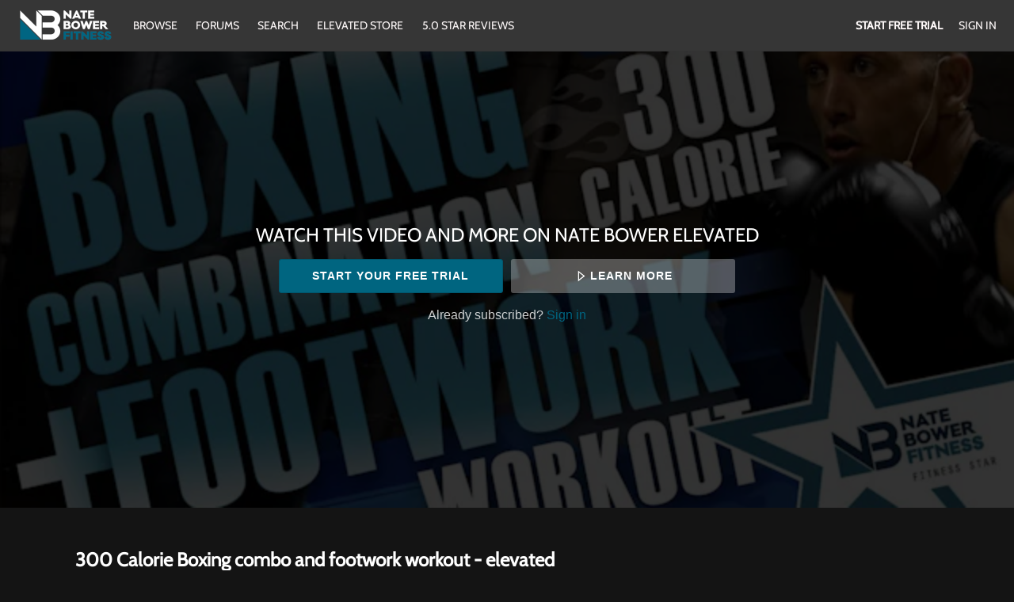

--- FILE ---
content_type: text/html; charset=utf-8
request_url: https://www.google.com/recaptcha/enterprise/anchor?ar=1&k=6LfvmnopAAAAACA1XKDZ4aLl79C20qmy7BJp9SP8&co=aHR0cHM6Ly93YXRjaC5uYXRlYm93ZXJlbGV2YXRlZC5jb206NDQz&hl=en&v=7gg7H51Q-naNfhmCP3_R47ho&size=invisible&anchor-ms=20000&execute-ms=30000&cb=4yixzjat0y2u
body_size: 48325
content:
<!DOCTYPE HTML><html dir="ltr" lang="en"><head><meta http-equiv="Content-Type" content="text/html; charset=UTF-8">
<meta http-equiv="X-UA-Compatible" content="IE=edge">
<title>reCAPTCHA</title>
<style type="text/css">
/* cyrillic-ext */
@font-face {
  font-family: 'Roboto';
  font-style: normal;
  font-weight: 400;
  font-stretch: 100%;
  src: url(//fonts.gstatic.com/s/roboto/v48/KFO7CnqEu92Fr1ME7kSn66aGLdTylUAMa3GUBHMdazTgWw.woff2) format('woff2');
  unicode-range: U+0460-052F, U+1C80-1C8A, U+20B4, U+2DE0-2DFF, U+A640-A69F, U+FE2E-FE2F;
}
/* cyrillic */
@font-face {
  font-family: 'Roboto';
  font-style: normal;
  font-weight: 400;
  font-stretch: 100%;
  src: url(//fonts.gstatic.com/s/roboto/v48/KFO7CnqEu92Fr1ME7kSn66aGLdTylUAMa3iUBHMdazTgWw.woff2) format('woff2');
  unicode-range: U+0301, U+0400-045F, U+0490-0491, U+04B0-04B1, U+2116;
}
/* greek-ext */
@font-face {
  font-family: 'Roboto';
  font-style: normal;
  font-weight: 400;
  font-stretch: 100%;
  src: url(//fonts.gstatic.com/s/roboto/v48/KFO7CnqEu92Fr1ME7kSn66aGLdTylUAMa3CUBHMdazTgWw.woff2) format('woff2');
  unicode-range: U+1F00-1FFF;
}
/* greek */
@font-face {
  font-family: 'Roboto';
  font-style: normal;
  font-weight: 400;
  font-stretch: 100%;
  src: url(//fonts.gstatic.com/s/roboto/v48/KFO7CnqEu92Fr1ME7kSn66aGLdTylUAMa3-UBHMdazTgWw.woff2) format('woff2');
  unicode-range: U+0370-0377, U+037A-037F, U+0384-038A, U+038C, U+038E-03A1, U+03A3-03FF;
}
/* math */
@font-face {
  font-family: 'Roboto';
  font-style: normal;
  font-weight: 400;
  font-stretch: 100%;
  src: url(//fonts.gstatic.com/s/roboto/v48/KFO7CnqEu92Fr1ME7kSn66aGLdTylUAMawCUBHMdazTgWw.woff2) format('woff2');
  unicode-range: U+0302-0303, U+0305, U+0307-0308, U+0310, U+0312, U+0315, U+031A, U+0326-0327, U+032C, U+032F-0330, U+0332-0333, U+0338, U+033A, U+0346, U+034D, U+0391-03A1, U+03A3-03A9, U+03B1-03C9, U+03D1, U+03D5-03D6, U+03F0-03F1, U+03F4-03F5, U+2016-2017, U+2034-2038, U+203C, U+2040, U+2043, U+2047, U+2050, U+2057, U+205F, U+2070-2071, U+2074-208E, U+2090-209C, U+20D0-20DC, U+20E1, U+20E5-20EF, U+2100-2112, U+2114-2115, U+2117-2121, U+2123-214F, U+2190, U+2192, U+2194-21AE, U+21B0-21E5, U+21F1-21F2, U+21F4-2211, U+2213-2214, U+2216-22FF, U+2308-230B, U+2310, U+2319, U+231C-2321, U+2336-237A, U+237C, U+2395, U+239B-23B7, U+23D0, U+23DC-23E1, U+2474-2475, U+25AF, U+25B3, U+25B7, U+25BD, U+25C1, U+25CA, U+25CC, U+25FB, U+266D-266F, U+27C0-27FF, U+2900-2AFF, U+2B0E-2B11, U+2B30-2B4C, U+2BFE, U+3030, U+FF5B, U+FF5D, U+1D400-1D7FF, U+1EE00-1EEFF;
}
/* symbols */
@font-face {
  font-family: 'Roboto';
  font-style: normal;
  font-weight: 400;
  font-stretch: 100%;
  src: url(//fonts.gstatic.com/s/roboto/v48/KFO7CnqEu92Fr1ME7kSn66aGLdTylUAMaxKUBHMdazTgWw.woff2) format('woff2');
  unicode-range: U+0001-000C, U+000E-001F, U+007F-009F, U+20DD-20E0, U+20E2-20E4, U+2150-218F, U+2190, U+2192, U+2194-2199, U+21AF, U+21E6-21F0, U+21F3, U+2218-2219, U+2299, U+22C4-22C6, U+2300-243F, U+2440-244A, U+2460-24FF, U+25A0-27BF, U+2800-28FF, U+2921-2922, U+2981, U+29BF, U+29EB, U+2B00-2BFF, U+4DC0-4DFF, U+FFF9-FFFB, U+10140-1018E, U+10190-1019C, U+101A0, U+101D0-101FD, U+102E0-102FB, U+10E60-10E7E, U+1D2C0-1D2D3, U+1D2E0-1D37F, U+1F000-1F0FF, U+1F100-1F1AD, U+1F1E6-1F1FF, U+1F30D-1F30F, U+1F315, U+1F31C, U+1F31E, U+1F320-1F32C, U+1F336, U+1F378, U+1F37D, U+1F382, U+1F393-1F39F, U+1F3A7-1F3A8, U+1F3AC-1F3AF, U+1F3C2, U+1F3C4-1F3C6, U+1F3CA-1F3CE, U+1F3D4-1F3E0, U+1F3ED, U+1F3F1-1F3F3, U+1F3F5-1F3F7, U+1F408, U+1F415, U+1F41F, U+1F426, U+1F43F, U+1F441-1F442, U+1F444, U+1F446-1F449, U+1F44C-1F44E, U+1F453, U+1F46A, U+1F47D, U+1F4A3, U+1F4B0, U+1F4B3, U+1F4B9, U+1F4BB, U+1F4BF, U+1F4C8-1F4CB, U+1F4D6, U+1F4DA, U+1F4DF, U+1F4E3-1F4E6, U+1F4EA-1F4ED, U+1F4F7, U+1F4F9-1F4FB, U+1F4FD-1F4FE, U+1F503, U+1F507-1F50B, U+1F50D, U+1F512-1F513, U+1F53E-1F54A, U+1F54F-1F5FA, U+1F610, U+1F650-1F67F, U+1F687, U+1F68D, U+1F691, U+1F694, U+1F698, U+1F6AD, U+1F6B2, U+1F6B9-1F6BA, U+1F6BC, U+1F6C6-1F6CF, U+1F6D3-1F6D7, U+1F6E0-1F6EA, U+1F6F0-1F6F3, U+1F6F7-1F6FC, U+1F700-1F7FF, U+1F800-1F80B, U+1F810-1F847, U+1F850-1F859, U+1F860-1F887, U+1F890-1F8AD, U+1F8B0-1F8BB, U+1F8C0-1F8C1, U+1F900-1F90B, U+1F93B, U+1F946, U+1F984, U+1F996, U+1F9E9, U+1FA00-1FA6F, U+1FA70-1FA7C, U+1FA80-1FA89, U+1FA8F-1FAC6, U+1FACE-1FADC, U+1FADF-1FAE9, U+1FAF0-1FAF8, U+1FB00-1FBFF;
}
/* vietnamese */
@font-face {
  font-family: 'Roboto';
  font-style: normal;
  font-weight: 400;
  font-stretch: 100%;
  src: url(//fonts.gstatic.com/s/roboto/v48/KFO7CnqEu92Fr1ME7kSn66aGLdTylUAMa3OUBHMdazTgWw.woff2) format('woff2');
  unicode-range: U+0102-0103, U+0110-0111, U+0128-0129, U+0168-0169, U+01A0-01A1, U+01AF-01B0, U+0300-0301, U+0303-0304, U+0308-0309, U+0323, U+0329, U+1EA0-1EF9, U+20AB;
}
/* latin-ext */
@font-face {
  font-family: 'Roboto';
  font-style: normal;
  font-weight: 400;
  font-stretch: 100%;
  src: url(//fonts.gstatic.com/s/roboto/v48/KFO7CnqEu92Fr1ME7kSn66aGLdTylUAMa3KUBHMdazTgWw.woff2) format('woff2');
  unicode-range: U+0100-02BA, U+02BD-02C5, U+02C7-02CC, U+02CE-02D7, U+02DD-02FF, U+0304, U+0308, U+0329, U+1D00-1DBF, U+1E00-1E9F, U+1EF2-1EFF, U+2020, U+20A0-20AB, U+20AD-20C0, U+2113, U+2C60-2C7F, U+A720-A7FF;
}
/* latin */
@font-face {
  font-family: 'Roboto';
  font-style: normal;
  font-weight: 400;
  font-stretch: 100%;
  src: url(//fonts.gstatic.com/s/roboto/v48/KFO7CnqEu92Fr1ME7kSn66aGLdTylUAMa3yUBHMdazQ.woff2) format('woff2');
  unicode-range: U+0000-00FF, U+0131, U+0152-0153, U+02BB-02BC, U+02C6, U+02DA, U+02DC, U+0304, U+0308, U+0329, U+2000-206F, U+20AC, U+2122, U+2191, U+2193, U+2212, U+2215, U+FEFF, U+FFFD;
}
/* cyrillic-ext */
@font-face {
  font-family: 'Roboto';
  font-style: normal;
  font-weight: 500;
  font-stretch: 100%;
  src: url(//fonts.gstatic.com/s/roboto/v48/KFO7CnqEu92Fr1ME7kSn66aGLdTylUAMa3GUBHMdazTgWw.woff2) format('woff2');
  unicode-range: U+0460-052F, U+1C80-1C8A, U+20B4, U+2DE0-2DFF, U+A640-A69F, U+FE2E-FE2F;
}
/* cyrillic */
@font-face {
  font-family: 'Roboto';
  font-style: normal;
  font-weight: 500;
  font-stretch: 100%;
  src: url(//fonts.gstatic.com/s/roboto/v48/KFO7CnqEu92Fr1ME7kSn66aGLdTylUAMa3iUBHMdazTgWw.woff2) format('woff2');
  unicode-range: U+0301, U+0400-045F, U+0490-0491, U+04B0-04B1, U+2116;
}
/* greek-ext */
@font-face {
  font-family: 'Roboto';
  font-style: normal;
  font-weight: 500;
  font-stretch: 100%;
  src: url(//fonts.gstatic.com/s/roboto/v48/KFO7CnqEu92Fr1ME7kSn66aGLdTylUAMa3CUBHMdazTgWw.woff2) format('woff2');
  unicode-range: U+1F00-1FFF;
}
/* greek */
@font-face {
  font-family: 'Roboto';
  font-style: normal;
  font-weight: 500;
  font-stretch: 100%;
  src: url(//fonts.gstatic.com/s/roboto/v48/KFO7CnqEu92Fr1ME7kSn66aGLdTylUAMa3-UBHMdazTgWw.woff2) format('woff2');
  unicode-range: U+0370-0377, U+037A-037F, U+0384-038A, U+038C, U+038E-03A1, U+03A3-03FF;
}
/* math */
@font-face {
  font-family: 'Roboto';
  font-style: normal;
  font-weight: 500;
  font-stretch: 100%;
  src: url(//fonts.gstatic.com/s/roboto/v48/KFO7CnqEu92Fr1ME7kSn66aGLdTylUAMawCUBHMdazTgWw.woff2) format('woff2');
  unicode-range: U+0302-0303, U+0305, U+0307-0308, U+0310, U+0312, U+0315, U+031A, U+0326-0327, U+032C, U+032F-0330, U+0332-0333, U+0338, U+033A, U+0346, U+034D, U+0391-03A1, U+03A3-03A9, U+03B1-03C9, U+03D1, U+03D5-03D6, U+03F0-03F1, U+03F4-03F5, U+2016-2017, U+2034-2038, U+203C, U+2040, U+2043, U+2047, U+2050, U+2057, U+205F, U+2070-2071, U+2074-208E, U+2090-209C, U+20D0-20DC, U+20E1, U+20E5-20EF, U+2100-2112, U+2114-2115, U+2117-2121, U+2123-214F, U+2190, U+2192, U+2194-21AE, U+21B0-21E5, U+21F1-21F2, U+21F4-2211, U+2213-2214, U+2216-22FF, U+2308-230B, U+2310, U+2319, U+231C-2321, U+2336-237A, U+237C, U+2395, U+239B-23B7, U+23D0, U+23DC-23E1, U+2474-2475, U+25AF, U+25B3, U+25B7, U+25BD, U+25C1, U+25CA, U+25CC, U+25FB, U+266D-266F, U+27C0-27FF, U+2900-2AFF, U+2B0E-2B11, U+2B30-2B4C, U+2BFE, U+3030, U+FF5B, U+FF5D, U+1D400-1D7FF, U+1EE00-1EEFF;
}
/* symbols */
@font-face {
  font-family: 'Roboto';
  font-style: normal;
  font-weight: 500;
  font-stretch: 100%;
  src: url(//fonts.gstatic.com/s/roboto/v48/KFO7CnqEu92Fr1ME7kSn66aGLdTylUAMaxKUBHMdazTgWw.woff2) format('woff2');
  unicode-range: U+0001-000C, U+000E-001F, U+007F-009F, U+20DD-20E0, U+20E2-20E4, U+2150-218F, U+2190, U+2192, U+2194-2199, U+21AF, U+21E6-21F0, U+21F3, U+2218-2219, U+2299, U+22C4-22C6, U+2300-243F, U+2440-244A, U+2460-24FF, U+25A0-27BF, U+2800-28FF, U+2921-2922, U+2981, U+29BF, U+29EB, U+2B00-2BFF, U+4DC0-4DFF, U+FFF9-FFFB, U+10140-1018E, U+10190-1019C, U+101A0, U+101D0-101FD, U+102E0-102FB, U+10E60-10E7E, U+1D2C0-1D2D3, U+1D2E0-1D37F, U+1F000-1F0FF, U+1F100-1F1AD, U+1F1E6-1F1FF, U+1F30D-1F30F, U+1F315, U+1F31C, U+1F31E, U+1F320-1F32C, U+1F336, U+1F378, U+1F37D, U+1F382, U+1F393-1F39F, U+1F3A7-1F3A8, U+1F3AC-1F3AF, U+1F3C2, U+1F3C4-1F3C6, U+1F3CA-1F3CE, U+1F3D4-1F3E0, U+1F3ED, U+1F3F1-1F3F3, U+1F3F5-1F3F7, U+1F408, U+1F415, U+1F41F, U+1F426, U+1F43F, U+1F441-1F442, U+1F444, U+1F446-1F449, U+1F44C-1F44E, U+1F453, U+1F46A, U+1F47D, U+1F4A3, U+1F4B0, U+1F4B3, U+1F4B9, U+1F4BB, U+1F4BF, U+1F4C8-1F4CB, U+1F4D6, U+1F4DA, U+1F4DF, U+1F4E3-1F4E6, U+1F4EA-1F4ED, U+1F4F7, U+1F4F9-1F4FB, U+1F4FD-1F4FE, U+1F503, U+1F507-1F50B, U+1F50D, U+1F512-1F513, U+1F53E-1F54A, U+1F54F-1F5FA, U+1F610, U+1F650-1F67F, U+1F687, U+1F68D, U+1F691, U+1F694, U+1F698, U+1F6AD, U+1F6B2, U+1F6B9-1F6BA, U+1F6BC, U+1F6C6-1F6CF, U+1F6D3-1F6D7, U+1F6E0-1F6EA, U+1F6F0-1F6F3, U+1F6F7-1F6FC, U+1F700-1F7FF, U+1F800-1F80B, U+1F810-1F847, U+1F850-1F859, U+1F860-1F887, U+1F890-1F8AD, U+1F8B0-1F8BB, U+1F8C0-1F8C1, U+1F900-1F90B, U+1F93B, U+1F946, U+1F984, U+1F996, U+1F9E9, U+1FA00-1FA6F, U+1FA70-1FA7C, U+1FA80-1FA89, U+1FA8F-1FAC6, U+1FACE-1FADC, U+1FADF-1FAE9, U+1FAF0-1FAF8, U+1FB00-1FBFF;
}
/* vietnamese */
@font-face {
  font-family: 'Roboto';
  font-style: normal;
  font-weight: 500;
  font-stretch: 100%;
  src: url(//fonts.gstatic.com/s/roboto/v48/KFO7CnqEu92Fr1ME7kSn66aGLdTylUAMa3OUBHMdazTgWw.woff2) format('woff2');
  unicode-range: U+0102-0103, U+0110-0111, U+0128-0129, U+0168-0169, U+01A0-01A1, U+01AF-01B0, U+0300-0301, U+0303-0304, U+0308-0309, U+0323, U+0329, U+1EA0-1EF9, U+20AB;
}
/* latin-ext */
@font-face {
  font-family: 'Roboto';
  font-style: normal;
  font-weight: 500;
  font-stretch: 100%;
  src: url(//fonts.gstatic.com/s/roboto/v48/KFO7CnqEu92Fr1ME7kSn66aGLdTylUAMa3KUBHMdazTgWw.woff2) format('woff2');
  unicode-range: U+0100-02BA, U+02BD-02C5, U+02C7-02CC, U+02CE-02D7, U+02DD-02FF, U+0304, U+0308, U+0329, U+1D00-1DBF, U+1E00-1E9F, U+1EF2-1EFF, U+2020, U+20A0-20AB, U+20AD-20C0, U+2113, U+2C60-2C7F, U+A720-A7FF;
}
/* latin */
@font-face {
  font-family: 'Roboto';
  font-style: normal;
  font-weight: 500;
  font-stretch: 100%;
  src: url(//fonts.gstatic.com/s/roboto/v48/KFO7CnqEu92Fr1ME7kSn66aGLdTylUAMa3yUBHMdazQ.woff2) format('woff2');
  unicode-range: U+0000-00FF, U+0131, U+0152-0153, U+02BB-02BC, U+02C6, U+02DA, U+02DC, U+0304, U+0308, U+0329, U+2000-206F, U+20AC, U+2122, U+2191, U+2193, U+2212, U+2215, U+FEFF, U+FFFD;
}
/* cyrillic-ext */
@font-face {
  font-family: 'Roboto';
  font-style: normal;
  font-weight: 900;
  font-stretch: 100%;
  src: url(//fonts.gstatic.com/s/roboto/v48/KFO7CnqEu92Fr1ME7kSn66aGLdTylUAMa3GUBHMdazTgWw.woff2) format('woff2');
  unicode-range: U+0460-052F, U+1C80-1C8A, U+20B4, U+2DE0-2DFF, U+A640-A69F, U+FE2E-FE2F;
}
/* cyrillic */
@font-face {
  font-family: 'Roboto';
  font-style: normal;
  font-weight: 900;
  font-stretch: 100%;
  src: url(//fonts.gstatic.com/s/roboto/v48/KFO7CnqEu92Fr1ME7kSn66aGLdTylUAMa3iUBHMdazTgWw.woff2) format('woff2');
  unicode-range: U+0301, U+0400-045F, U+0490-0491, U+04B0-04B1, U+2116;
}
/* greek-ext */
@font-face {
  font-family: 'Roboto';
  font-style: normal;
  font-weight: 900;
  font-stretch: 100%;
  src: url(//fonts.gstatic.com/s/roboto/v48/KFO7CnqEu92Fr1ME7kSn66aGLdTylUAMa3CUBHMdazTgWw.woff2) format('woff2');
  unicode-range: U+1F00-1FFF;
}
/* greek */
@font-face {
  font-family: 'Roboto';
  font-style: normal;
  font-weight: 900;
  font-stretch: 100%;
  src: url(//fonts.gstatic.com/s/roboto/v48/KFO7CnqEu92Fr1ME7kSn66aGLdTylUAMa3-UBHMdazTgWw.woff2) format('woff2');
  unicode-range: U+0370-0377, U+037A-037F, U+0384-038A, U+038C, U+038E-03A1, U+03A3-03FF;
}
/* math */
@font-face {
  font-family: 'Roboto';
  font-style: normal;
  font-weight: 900;
  font-stretch: 100%;
  src: url(//fonts.gstatic.com/s/roboto/v48/KFO7CnqEu92Fr1ME7kSn66aGLdTylUAMawCUBHMdazTgWw.woff2) format('woff2');
  unicode-range: U+0302-0303, U+0305, U+0307-0308, U+0310, U+0312, U+0315, U+031A, U+0326-0327, U+032C, U+032F-0330, U+0332-0333, U+0338, U+033A, U+0346, U+034D, U+0391-03A1, U+03A3-03A9, U+03B1-03C9, U+03D1, U+03D5-03D6, U+03F0-03F1, U+03F4-03F5, U+2016-2017, U+2034-2038, U+203C, U+2040, U+2043, U+2047, U+2050, U+2057, U+205F, U+2070-2071, U+2074-208E, U+2090-209C, U+20D0-20DC, U+20E1, U+20E5-20EF, U+2100-2112, U+2114-2115, U+2117-2121, U+2123-214F, U+2190, U+2192, U+2194-21AE, U+21B0-21E5, U+21F1-21F2, U+21F4-2211, U+2213-2214, U+2216-22FF, U+2308-230B, U+2310, U+2319, U+231C-2321, U+2336-237A, U+237C, U+2395, U+239B-23B7, U+23D0, U+23DC-23E1, U+2474-2475, U+25AF, U+25B3, U+25B7, U+25BD, U+25C1, U+25CA, U+25CC, U+25FB, U+266D-266F, U+27C0-27FF, U+2900-2AFF, U+2B0E-2B11, U+2B30-2B4C, U+2BFE, U+3030, U+FF5B, U+FF5D, U+1D400-1D7FF, U+1EE00-1EEFF;
}
/* symbols */
@font-face {
  font-family: 'Roboto';
  font-style: normal;
  font-weight: 900;
  font-stretch: 100%;
  src: url(//fonts.gstatic.com/s/roboto/v48/KFO7CnqEu92Fr1ME7kSn66aGLdTylUAMaxKUBHMdazTgWw.woff2) format('woff2');
  unicode-range: U+0001-000C, U+000E-001F, U+007F-009F, U+20DD-20E0, U+20E2-20E4, U+2150-218F, U+2190, U+2192, U+2194-2199, U+21AF, U+21E6-21F0, U+21F3, U+2218-2219, U+2299, U+22C4-22C6, U+2300-243F, U+2440-244A, U+2460-24FF, U+25A0-27BF, U+2800-28FF, U+2921-2922, U+2981, U+29BF, U+29EB, U+2B00-2BFF, U+4DC0-4DFF, U+FFF9-FFFB, U+10140-1018E, U+10190-1019C, U+101A0, U+101D0-101FD, U+102E0-102FB, U+10E60-10E7E, U+1D2C0-1D2D3, U+1D2E0-1D37F, U+1F000-1F0FF, U+1F100-1F1AD, U+1F1E6-1F1FF, U+1F30D-1F30F, U+1F315, U+1F31C, U+1F31E, U+1F320-1F32C, U+1F336, U+1F378, U+1F37D, U+1F382, U+1F393-1F39F, U+1F3A7-1F3A8, U+1F3AC-1F3AF, U+1F3C2, U+1F3C4-1F3C6, U+1F3CA-1F3CE, U+1F3D4-1F3E0, U+1F3ED, U+1F3F1-1F3F3, U+1F3F5-1F3F7, U+1F408, U+1F415, U+1F41F, U+1F426, U+1F43F, U+1F441-1F442, U+1F444, U+1F446-1F449, U+1F44C-1F44E, U+1F453, U+1F46A, U+1F47D, U+1F4A3, U+1F4B0, U+1F4B3, U+1F4B9, U+1F4BB, U+1F4BF, U+1F4C8-1F4CB, U+1F4D6, U+1F4DA, U+1F4DF, U+1F4E3-1F4E6, U+1F4EA-1F4ED, U+1F4F7, U+1F4F9-1F4FB, U+1F4FD-1F4FE, U+1F503, U+1F507-1F50B, U+1F50D, U+1F512-1F513, U+1F53E-1F54A, U+1F54F-1F5FA, U+1F610, U+1F650-1F67F, U+1F687, U+1F68D, U+1F691, U+1F694, U+1F698, U+1F6AD, U+1F6B2, U+1F6B9-1F6BA, U+1F6BC, U+1F6C6-1F6CF, U+1F6D3-1F6D7, U+1F6E0-1F6EA, U+1F6F0-1F6F3, U+1F6F7-1F6FC, U+1F700-1F7FF, U+1F800-1F80B, U+1F810-1F847, U+1F850-1F859, U+1F860-1F887, U+1F890-1F8AD, U+1F8B0-1F8BB, U+1F8C0-1F8C1, U+1F900-1F90B, U+1F93B, U+1F946, U+1F984, U+1F996, U+1F9E9, U+1FA00-1FA6F, U+1FA70-1FA7C, U+1FA80-1FA89, U+1FA8F-1FAC6, U+1FACE-1FADC, U+1FADF-1FAE9, U+1FAF0-1FAF8, U+1FB00-1FBFF;
}
/* vietnamese */
@font-face {
  font-family: 'Roboto';
  font-style: normal;
  font-weight: 900;
  font-stretch: 100%;
  src: url(//fonts.gstatic.com/s/roboto/v48/KFO7CnqEu92Fr1ME7kSn66aGLdTylUAMa3OUBHMdazTgWw.woff2) format('woff2');
  unicode-range: U+0102-0103, U+0110-0111, U+0128-0129, U+0168-0169, U+01A0-01A1, U+01AF-01B0, U+0300-0301, U+0303-0304, U+0308-0309, U+0323, U+0329, U+1EA0-1EF9, U+20AB;
}
/* latin-ext */
@font-face {
  font-family: 'Roboto';
  font-style: normal;
  font-weight: 900;
  font-stretch: 100%;
  src: url(//fonts.gstatic.com/s/roboto/v48/KFO7CnqEu92Fr1ME7kSn66aGLdTylUAMa3KUBHMdazTgWw.woff2) format('woff2');
  unicode-range: U+0100-02BA, U+02BD-02C5, U+02C7-02CC, U+02CE-02D7, U+02DD-02FF, U+0304, U+0308, U+0329, U+1D00-1DBF, U+1E00-1E9F, U+1EF2-1EFF, U+2020, U+20A0-20AB, U+20AD-20C0, U+2113, U+2C60-2C7F, U+A720-A7FF;
}
/* latin */
@font-face {
  font-family: 'Roboto';
  font-style: normal;
  font-weight: 900;
  font-stretch: 100%;
  src: url(//fonts.gstatic.com/s/roboto/v48/KFO7CnqEu92Fr1ME7kSn66aGLdTylUAMa3yUBHMdazQ.woff2) format('woff2');
  unicode-range: U+0000-00FF, U+0131, U+0152-0153, U+02BB-02BC, U+02C6, U+02DA, U+02DC, U+0304, U+0308, U+0329, U+2000-206F, U+20AC, U+2122, U+2191, U+2193, U+2212, U+2215, U+FEFF, U+FFFD;
}

</style>
<link rel="stylesheet" type="text/css" href="https://www.gstatic.com/recaptcha/releases/7gg7H51Q-naNfhmCP3_R47ho/styles__ltr.css">
<script nonce="hXMe6zynn0vjwNDH02AXaA" type="text/javascript">window['__recaptcha_api'] = 'https://www.google.com/recaptcha/enterprise/';</script>
<script type="text/javascript" src="https://www.gstatic.com/recaptcha/releases/7gg7H51Q-naNfhmCP3_R47ho/recaptcha__en.js" nonce="hXMe6zynn0vjwNDH02AXaA">
      
    </script></head>
<body><div id="rc-anchor-alert" class="rc-anchor-alert"></div>
<input type="hidden" id="recaptcha-token" value="[base64]">
<script type="text/javascript" nonce="hXMe6zynn0vjwNDH02AXaA">
      recaptcha.anchor.Main.init("[\x22ainput\x22,[\x22bgdata\x22,\x22\x22,\[base64]/[base64]/[base64]/KE4oMTI0LHYsdi5HKSxMWihsLHYpKTpOKDEyNCx2LGwpLFYpLHYpLFQpKSxGKDE3MSx2KX0scjc9ZnVuY3Rpb24obCl7cmV0dXJuIGx9LEM9ZnVuY3Rpb24obCxWLHYpe04odixsLFYpLFZbYWtdPTI3OTZ9LG49ZnVuY3Rpb24obCxWKXtWLlg9KChWLlg/[base64]/[base64]/[base64]/[base64]/[base64]/[base64]/[base64]/[base64]/[base64]/[base64]/[base64]\\u003d\x22,\[base64]\\u003d\x22,\x22ZmpJKMKgNMK4wosaOMOwPsOOIMONw4TDhUzCmHzDgsKSwqrClsKkwqNibMOGwp7DjVcNAinCix06w6U5wrMmwpjCgmzCscOHw43Dj3lLwqrCncOnPS/CpcOdw4xUwr7CgCt4w7VDwowPw5F/w4/DjsOJesO2wqwSwrNHFcKHO8OGWA/Cl2bDjsOVcsK4fsK7wpFNw71eL8O7w7cBwq5Mw5wKAsKAw7/Ct8OGR1sOw5UOwqzDjMO0I8Obw47CucKQwpdkwqHDlMK2w5PDr8OsGDYewrV/w5kAGB55w7JcKsOfPMOVwopzwr1awr3ClcKewr8sCcKEwqHCvsKfBVrDvcK+dC9Aw6FRPk/CtcOwFcOxwonDgcK6w6rDliY2w4vCjsKjwrYbw5bCmybCi8OLwr7CnsKTwpkQBTXCtX5sesOvZMKueMKoBMOqTsOJw55eADPDqMKyfMO7djVnAMKRw7gbw5DCocKuwrc1w4fDrcOrw4/DrFN8cShURAxbHz7DvMODw4TCvcOBejJULgnCkMKWHnpNw65xVHxIw7INTT9eLsKZw6/Clw8teMOVaMOFc8KBw7pFw6PDhi9kw4vDlcO4f8KGOcKrPcOvwqsmWzDClXfCnsK3UcOFJQvDql80JAVBwoogw5vDvMKnw6tCYcOOwrhew53ChAZ3wqPDpCTDtcODBw1/wqdmAUhzw6zCg1rDqcKeKcKpeDMnQMO7wqPCkzjCg8KaVMK1wrrCpFzDmVY8IsKRCHDCh8Kdwq0OwqLDqkXDll9Bw4NnfgzDsMKDDsOaw5nDmiVfQjV2ecKqZsK6IzvCrcOPJ8Khw5RPUsKtwo5fQ8K1wp4BYHPDvcO2w6/CrcO/w7QsaRtEwojDhk46bFbCpy0pwoVrwrDDnWRkwqMkJTlUw546worDlcKew6fDnSBLwro4GcKFw4E7FsKSwpTCu8KiVsKYw6AhZ2MKw6DDtcOTax7DisKsw55Yw6/DnEIYwpJxccKtwqPCgcK7KcKlCi/[base64]/Cpj16NGHCrcOrFsOzw4VdwooAeMOGwrHDqcK2QSnCuSd0w7PDrTnDl1swwqRiw5LCi18ofRo2w6/Do1tBwrjDisK6w5IEwr0Fw4DCoMKMcCQyNhbDi1R4RsOXF8O8c1rCtcOvXFp1w53DgMOfw4fCnGfDlcK/X0AcwrV7woPCrG/[base64]/[base64]/[base64]/ChsKzwqgtTsKrw5BtY27Dv3lAIMOoecOxVcOYccKueTXDpCfDjV/DpWPDogPDlcOIw6trwpRLwpDCi8Ktwr7Ci31Cw6oKJsOTw5zCicKVwqvCuU8ZdMK+BcKtwrofflzDncKaw5VML8KID8OZFhrCl8K8w6hVTkhyQCjCgCDDqMK2CCDDkXBNw6HChBDDkBfDpMKXAmDDt0jClcOocU0kwocvw7cNRsOgRmF4w4rClVvCssKoGV/CulTCkAt0wpzDp3HCo8O8wq/[base64]/[base64]/[base64]/DgsOgw5rDpXhmw5h2WBJlw4VNcGQ1H1jDpsOlPWjCsXnCgG7DnsOUW3rCk8KKaS3CnXHCmGdlIsOMwo/Cg0/Dol4TNGzDhVfDvcKjwq0ZCRU4N8KLA8KSwrXCusKUFy7DskfDqcOkMMKDwpvDjsOHIzfDrSfCnCR+w7LDtsOBGsOIbS9lfXjCt8KcEcO0EMKxB1nCocOGKMKeSR/DjDrCrcOPEMKwwo5XwojClcO3w4zDpAE3B1zDm1Idwr7Cn8KLacOmwqrDrhXCusKHwq/Ck8KnO3TCiMOIOXQcw5YwJnPCvcOKw4DDmsOVNkRsw6M5w6fCmWJKw48eQkLCrQwjw57DvHfDtBjDucKKGz/DlcO1wqTDicK5w4Z3XWojw7ALG8OeW8OcIWrCosK8wo/ChsOHOsOswpl7GcOKwq/[base64]/[base64]/CgMOudsOBXsKzwqtDwqQSw5TDqAvCg3bCk8Kkw5JJfE9bE8KKwpjDnnLDn8KCMjPCu1VhwprDusOhwrUBwrbDrMODw7zDvQ7DnikfSV3CnwJ5AcKWd8O4w7MMD8KiY8OFJmonw5jChcO4YDHCj8K/wr8mV3rDmMOyw5xXwqgsa8O/HcKXVCbCl1NuGcKGw7TDljljT8KvMsOIw7MTYMKxwrwEOk0IwrkSHmHCucO2w7FtTzTDkFVkBAjCuhJBEMKBwq/CuxFmw43DssK2wocIV8KWwr/DtcOWE8Krw4rDvBbDiQwBVsKXwpMDwppdOMKNwq4SJsK2wqLCgjNyNS/[base64]/Ci0TDiVfCgivDgjHCmMO9MWNJw4vDpsOcIUHCj8OQY8O9w48iwrHDs8ODw47Cs8OYw4fCssOjEsK3fkPDnMKhV04Nw6/DrCbCqMKHVcKwwowGw5PCsMOAwqh/wqnDjD9KNMOhw6A5NXMHd3QXT1AyY8OSw5sGLwfDoBzDqTckXUvCvcO5woNrbm4owqMcW2VZFgVxw4xAw5MEwqoBwr3CnS/Cl1bCuTXCiDPCtmJZDxs3UlTClR50PcOMwrHDoD/CtcKLQcKoIcOhw5nCtsKKcsKPwr1EwrLCr3TDpMKUTmMpCwlmwp0SKF4Lw4Y+w6ZhCsKPO8O5woMCDVLCsBjDnE/CmMO6wpV2XDQYwrzCsMKgacOdfMKJw5DCl8KhcAhdNCTDoknCssK3HcOZXMOzInLCgMKdbMOOUMK4KcOkw5rDjD7DkQQMccKfwqrCggTCtnsTwqnDgsO8w4PCs8KdOEDDhMKcwoonw7TCj8O9w6LDj1DDlsKZwpLDpjHCqsKow7LDslPDisKrTi/CrsKYwqXCtGLDkU/DixUmw4R6EMOzTcOswrPDm0fCoMO1wrN0GMK4w7jCmcK3S2ofwp/DlFvCmsKDwopTwpE1EcKVdcKiKsKVQxYZwq0kAcOFwqTCpWTDgShIwoTChsKdG8OKw7A0fcK5UgYowpguwoYoaMKsOcKYecOcV0JXwrvCksOvNG0oQlAJPHxfMTXDr3wYF8OkU8O2w7rCrcKaYkBQXcOlEiUubcOIw6bDqSlRwqJWYA/ChUlzVU7DhsOaw4/Dk8KrBQHChF90BjPCplbDgMK+PHzCmWtrwqfCj8KUw4zDpDXDnVoqw5nChsO3wr4nw53CgcOhO8OiJcKew5rCvcOsOxZoKmzCj8OWJcOFwqwvOsKsK2vCocKiDcO9JD7DsnvCpsOhw7/[base64]/ClTN4w54kaj15w4fDlMKgw6TCnsKywqPDk8KYw7wUQXoAdcKNw7sbdBR8HAwGLHLDh8Oxw5YxEMOow7FoMcOHQUbCqUPDkMKJw6LCpGs9w5jDoAkDOMOKw5/Dq2d+PsOFQi7Dr8KLw6jCtMKcLcOHJsOKwp3CuzLDkglaQD3DpMK2I8KuwpfChl3DgcKEw7ZBw7DCpkzCv1TCvMOaWcOgw6YHUMOnw5bDssO3w41iwqjDoljCggFsFyIJE2U/QcORMlPCqCTDtMOgwpXDmMOLw4csw7bCviBBwoxzwr7DisOPUjk5RMKtW8OQWcOLwp7Dl8OFw4DCqn3DkwUhG8O0LsKrVcKZGMOiw4HDm0MBwrbCj3hgwo81w7YHw6bDncKxwpjCmAzCjhLDlsKYEg/Dh3zCu8KSJyNhw5NYwoLDjcO1w51LQQDCqsOGRhwhAx0+L8O2w6hFwqR6NgZbw7ZswqzCg8OIwp/DqsO+wqs2e8KLwpd6w6PDpcKDw7hzRsKoTXfDhsKVwpBPdsOCw4/[base64]/DqX/[base64]/DrcKlwphMV0hfWlhnRELCpMKtSQgwBAVoTMO4L8OOI8KkeTfCjsO7OxLDqsKRIsKBw67DugRrITYHwoAFXMOhwq7Cpj97EcKgST/CnsO8wqJZw4AWKsObFD7DkjDCsw0uw4kOw5LDqMKyw4rChFgCLHhMWsOANMOaIcOnw4rCgTgewoPDmsKscT0DaMO2Q8OGwoDDn8OBPB/DssK5w5QmwoM0bg7DkcKjYSzCi2pFw6DChcKpcsK+w4zCjkAdwoPDhMKZG8KaHcOHwph0B2TCnDAMaV1Owr/CkDdMLMKBwpHCjDTDrsOxwpQYKV/CjlnCjcOVwrhQKgd9w40REkbCjArDrcK+Fw1DwrnDuBAyd2MtX3kXQjzDpQNjw7d1w5plLMKgw7pdXsOjVsKHwqRrwoEpUAdEwrvDvmBCw4R2GcOlw4thwrfDu0HDpAAoUsOYw6dnwqVhUMKjwqHDvyTDozbDicKUw4/DmWdpYS5awpHDhTIZw5PCnTvCqlbCuE0Gw6J8XMKTw5MpwqwHw7cEDcO6w6/CpMKvwptbcEXCgcOCJR1fB8OeDsK/IjvDh8KgL8KBGHMsJMKxGnzCjsObwoHCgMOkH3XDtsOxw5HCg8KEBUhmwp3ChxrDhmoLw5kJPsKFw41gwqMGVMK/wovCuCzDkgIrwr/DsMKSOiHClsOKw4d0ecKxAiTDoXTDh8OGw5HDszDCjsKwXxHDhCLDpy5vc8KDw4YLw68xw402wodkwrUueSNtAV8TesKqw7rCjcKwRlHCmELCrcOkw4FewpTCpcKMGxfCmW5xIcKaOMOOVmjCrzwgY8OlBjDDrmvDvU9awpl8fgvDt3JcwqssbiLCq0/DicKwER/DugnCoUzDqcOablQsADciwpR2w5NowpcjMS1ew6fCr8KEw4TDmD41wos+wovCg8O1w6Axw7rDncO/IktawqN/UhpkwqXCsXI8UsO/wpPCoFBUT0/CshBsw5/[base64]/Dnj/CkwvDm8K9woTCqsOCZ8OpJsKdagA+w54zw6LDlEHDlMKdV8OYwqNbwpDDow4/JmTDtzTCsAVRwoHDghMYATfDscOBaAIXw51XR8KeFXbCviNnKMOEw6ELw4nDvMKGNhDDi8O1wo13DMOmSVDDukAxwpBAw7h6N3EgwprCh8Ozw5g6JDhEKjXDlMKKK8OrH8O7w5ZAJAQGwo8fw6/Cn0QowrTDkMK5MMKKOcKlNMKbbE7CnlJAdl7DgsKGwphEEsK4w67DgsO7QEvCijrDq8OqCMKHwoIPw4LCp8KCworDtsKpV8Onw6fCsUMRc8OBwqHCmMKPEHzDklAvDsOHJ2pHw47DlMKTTlLDu20RUMOkwqV0Y3hOWwbDkMOlw55bQsOBDn3CqX/DisK8w59lwqoEwp3Dh3bDs1YPwpXCn8KfwoR5J8KiUsK2HwnCjsK5M0xHwqlSf1JiEhfCnsKCwqgkWl1aFsKhwrjCgE/DksKtw6J+w6R/wqrDlcKvMUc7B8OvDTzCmxvDu8O4w5NeMV/[base64]/Do8KpwpPCiEjDmsKKwofDkE3DgcO+w5DChQgmw6EYw6Bfw6c8YE4nMcKkw44rwpXDp8Ogwq/Dq8KMfRrCqsK1bC8KAsOqUcKEDcKfw79yTcKQwokzUi/Dg8Kxw7HCqndow5fDtDbDtV/CkDYqe3Upw6jDq1HCgsKVAMOtw48GHcKECsOjwp3CkmU5SUIdL8KRw5ADwpJNwr4Mw4LDsFnCmcOQw6low7rCgUdCw4c6LcOtKVfCisKLw7PDvwnDhsKNwq7ClwFbwrA6wpg5wp4ow4whD8KDG3nDjxvCv8OCHSLCrsKNwo/DvcOtFVAPw6DDpwcRXzHDhk3Dm3odwoBRwqTDn8OaLRduw4MuP8KuRzDCsllpT8KXwpfDlBHDsMKywrg/[base64]/CqcOWw7rDkMOiBsOlDGYoAmscwozCtSsZw4nDpnnCsmgsw4XCv8O2w7XDmBvDucKCImE2EcKnw4jCmlFPwo/CpMOdwoHDkMKGET3CojhYbw8ccCrDrizCj2XDulw4w68zwrjDpcKnaB0mw6/Do8Oow6IefU/DmcK1csO8V8K3NcOmwp8/IkQgw5p0w6/CmxzDpMKaK8KSw5jDusOPw5nCiAsgYVxuw5h7JMKQw6tzGxTDvhfCjcOGw5vDmcKfw6TCgMK1GUTDr8KgwpfDj1/Cs8OgGWvDp8OfwqvDk1rCnhAXwo8aw4jDrcKUGnlNDlTCnsOBw6XDg8KyVsOZUMO6KsKWYMK/[base64]/CsMOpwr0nVMOjf8KKBy3Dp8Krw40pwpjCmzrDo1bCpMKgw7hLw4UzRMKQwrrDkMO8AsKkasOSwqzDlzAHw4xRDBBKwrQ+w54Pwq4WFg8bwrrCvBUcPMKkwphGw4LDszrCtDZXKyDDpG/Ct8KIwo11w5PCti7DncOFwr3Ct8O/Tgtywo7Ck8KiWcOtw4DDiU7CmnnCjsKZw5HDrcOOa1rCqjzCgl/DusO/LMO5XGx+V2MNwrHCnwFhw5rDksOdcMOPw73DvE9pw71UccOnwpUBOBF4DzbDu2XCmkNOf8Ojw6ZjbMO0wpgmfSrCiHEpw7bDqsOMDMOfTMKJB8OGwrTCosKDw4pgwp9iY8OcMmbCnklMw5PDozLDsCcUw54hOsOSwowmwqXCrMO9wphxajQtwoPCgcOuYy/[base64]/[base64]/LcOCw5/Cm8KyVcOMwqvCsQzDkiTClhjCpANeSMKow5cAwooyw5VZwp5cwpzDoBPDpmMsDlwXES/DhsKRHMO8IGPDusK2w7pkfhx/I8KnwqYGDHoqwr4uP8Kxw5kXGz7CnWnCtcKGw7VCTcOYPcOPwpnCscKvwqI5HMKlTcKyecK6w55HbMO2LVooKMKNbxTDs8O+wrZWG8OGYS7CmcKNw5vDpcKFwo07T2AhIS4rwrnCrnMVw7wwTl/DhnjCmcKlIcOOw7bDtA9DbmnDnGDDlm/[base64]/[base64]/DtGnDpCsPwonCvsOXagfCscOeTMKwwqsEw4jDlA44wrZoKE9OwoLDrmzCkcKcTcKDw7zCg8OOwoXDtyTDhMKddsOGwrs1wpjDvMKMw4vDhcKQRsKKZkpxZ8KMLXLDiBXDjsKrKsKPwrDDlcO6GQI2woLCisO6wqofw7LCqBjDksO9w7vDvsOWw7jDt8Oxw44/RSZJYgLDsmExw7cuwpBAJ11CYU3DnMOAw5jDo3zCrcKoHA7CmSvDucK/KcKrNmjCj8OhJMKfwqMeAn1/MsKTwphew5/DuxBYwqXCgsK/[base64]/cxLClBnCvwBlXcO3wpXDmsK4wotJH8KqcMKXwqgWwqjCqF5dXsOvUMOSSRptw4bDqXVTwpg0CcOAW8OwHkTDgkwpTMOnwq7CtBTCtsOFXsO0OlofOFFqw4BgLDzDiGtrw5bDjz/Dh1lQNwjDggzDt8KZw4grwobDqcKHLMOgaQloZsOzwokEOxrDlcKeH8KiwqPCgRNlEsOCw5QcOsKww506ZSBLwptaw5DDlxFifMOow5jDsMODJMKEw7J6wppIwodiw5heFiZZw5LCmsKsXinCskscCcO/ScOoMMO9wqkEGjrCnsOSw6DCr8O9w73CmXzCoz7DhDLDvXPCjj7CgsOfwqXDimXChV90NsKmw7fDpwnCjn7Du1oMw6EVwrrDvcKTw7DDth4GVMOvw7rDh8O/JMOww5jCusOXw6vCoz97w7ZnwpJbw7dgwqXCjRlOw5ooNU7DmcKZMhHDiBnDpcOzA8KRw4BNw7JDGsOXwoHDg8OrBlnCtSAFHSvDhClcwqYlw4LDt0AaLTrCrn0/O8KDQ1Rvw5tJDjctwrnCk8KIFFBTwqJMwqVPw6QpG8OvfsOxw6HCr8KxwpzClMO7w75pwoDClgNWw7vDkSPCv8OWLhvCkmPCrMOKLcKxBC8Zw6pUw4pJPmrCjQJtwpkTw6FuD0oTVMOdJ8KVF8KZCMOVw5pHw67CpcO6MXTCtCNiw5k/FcKLw5DDmlNhcjLDtz/DqR92w6jChk8qdMOWP2fCmWzCqyF5YjXCucKRw41besK6J8Klwq5YwrEIwoMxNGNswo/DksKmwo/Cu2pEwpPDs3BRPDN0eMOdw4/ChTjCt3Fow63DoQckGlI8Q8K6NW3CjcK2wqfDscK9ZnfDuDZDFsK3wqV4BHjCiMOxwotPORI4QMOTwpvDljDDs8OcwoEmQxrClnRaw4JGwpp/[base64]/Ck0J+w4swczPCnMO2GsO0dkHCkk02IsO2woQ8Z0MzBsO7w6LCgCQtwqrDmcKEw5nDoMOuBEF6QcKWw6bCnsOjXAnCocOLw4XCuivCi8Ocwr/CiMKtwpFtHijCv8OcfcOoSzDCh8KZwoXChB8ywp/Dr3x7wp3DqSxqwoTCmMKFwqNxw6Y1wqvDi8KPasOXwobDkgdkw58Swp96w4HDu8KNw4oSw6JBI8OMGjzDlHHDvcK/[base64]/YcOHw5hvw5lXwrhRecOxOsKEw5N/UXhOwpQww4LCncOsPMO1SR7Cp8Opw6Rzw6DDisKSV8OPw4vDvsOgwoR9w53CkMOkFmXDlWIhwofClsOEPUI6a8OgK0DDqcKMwoBdw7bClsOzw44KwpzDmFdXw4h+wrRiwoUMdjbDk0nCr2bCrHDCucObdm7CvU9TSsKCSRvCqsKew44bJDx7WVlxJMOGw5zCoMO/PFTDsz5VOigccl7CrSZZciwgByUaVcKsEk/Ds8OlBMK+wrfDn8KATGQGZRTClcOaUcO7w7vDjmHDv1rDp8O7w5XCnnBsP8OEw6TCqnvDh2LCpMKCw4PDpMOyb1J9ZHzDqB8/RiRrAMOlwq/[base64]/w6DDncKUw5pSwqAJw7jCtyLCm8O/U8Kqwq4qRDEdLcOhwq0Tw57DsMO9wo9KLcK0FcOMGmzDrsKTw73DkhXCn8ONf8OoX8O7Dlx5IBILwohLw55Xw4zCoR/CsFgFC8OpWgfDrGgqXMOgw6XDhmtswrbCuUdiREPDhlTDmhZ+w61jHcO/byt6w5oFFjcwwqHCuDLDmMOMw4R3JcObHsOXM8K/w7s2IMKHw77DvsOff8KBw4/Cv8OxCXbDp8KHw6IcKUnClAnDjzIoEMO6bXU+w6rCuHnDjcO6G3fCr2p3w4kQwobCuMKIw4PCscK3ajvCmlHCq8Krw43CnMO2P8ODw40+wpDCiMKrBk0jahweFsKIwrDConTDgUfCjB4ywocCwpXCtMO5I8K5LSPDkUs/T8OmwoDCq216bjM5wofCt093w79sYX7CujLDnGRBDcKsw4jDp8KVwr0rJHjDs8OVwqjCvsOKIMOxM8OLX8K9w4fDjmHDrhDCtcO/[base64]/CvcO1wo/Do2UvCMOEw71rZEoRworCkcKcwovDvMOiw6jCi8Ofw5/Dm8K9fnBywqvCuQN9BCnCusONCsOnwoPCisOPw7VjwpfCucKIwr/DnMKVJn/Dni9xw7vDtH7CgmbChcOrwrsEFsKUUMKmAm7CtjEIw7fCtcOqwptXw4XDi8ONwofCq1RNG8KKw6zDiMKGw7F/BsO+RWLDlcOTaT7CiMKDYcOoBGlEe21Vw58DW0BGV8K+e8O1wqPDs8KAw4QDEsKeEMOvThkOLsORw5nDu3fDuWfCnE/CtlxOEMKraMOww5MEw5g3wpU2JhnCg8O9RAXDm8O3KcKewocSwrsnF8KewoHCu8OQwo3DjRzDj8KWwpDCvMK3bmnCk3gqVMOtwrzDosKKwrRtIQc/HTzCtgJgwo7Cr10vw4zCv8OCw73CpMOOwoDDlU/DqMOjw77DuDDCsl/CgMKWXyd/[base64]/[base64]/UXLCmFbDugccwp7Dh8ONdCZkw6xYBlTCnsKrw6rDiADDqhfCvC/DtMOJwrhWw7Iww7LCsWrCjcKVZ8KBw708YHlGwrBMwp5eenxuScOew6xdwqTDng84wrPCq3nCq0nConJHwrbCpMKjw6/ClQwkw5ZHw5hrGcKcw7jCpcOkwrbCh8K+SnMOwpHClsKWVWrDlMObw6hQw7vDpsOFw5xoRknDjsKXOgHCvsKGw6lRXy17wq1gP8O/w4LCt8OSElorwp8yeMOkwrZ0BChIw4lAdUfDoMKjOATDvkJ3LsOJw6XDtcOOw63DhsOpw7oow5fDi8Orwp1Nw5LDpsOcwoHCp8KyYRYjw7XChcObw5LDoQwAOxtMworDmsOaNlrDhlvDlsOYZXjCg8OdTsK+wo/DucOJw53CtsOPwptnw7Muwrl8w4HDuEjCpE/Dom7CrMKvw7bDoRVWwoJraMK7AcKyFcOzwp3CmcO7QcK/wq9zBHF8e8K3GsOkw4kowpVqfMK9wrklchpdw49tBsKQwqs6wp/CtRxERDXCpsOnwoXDo8KhHTjCnMK1wqY1wod4w79kPsKlZS1tecOGZ8KNWMOBBxjDrVg/w7DCgmkhw41Fwo4ow4bCq2IWO8OYwrDDrl5nw6/ChknDjsKkUinChMO6OxYiTV0/X8K/wqXDkCDCgsKsw57CoSLDocOVF3DDhQgVwqVnw5tDwrnCvcK9wqsLHMKxZxbCsTDCvzTCuR7DgW0+w4DDlsOVIS0MwrIcYsOqwoY7QsOffUpBX8OIHcOTYsOawr7Cnj/[base64]/DpsOuwonCi8KFPsKhw5fClC/[base64]/[base64]/Cn1TDjjXDp8KnaE4Zwo7CoQ7DlB3Dj8K5w7fDiMK6wqRww51yGzrCqU16w7/DpsKLJMKSwqPCuMKEwqQoL8OaA8OgwoIfw4U5fwU1ZDnDk8OIw7HDkxTCjHjDmEzDj0oMbl08SwnCtsOhQVM5w43CjsKXwqE/B8OZwq1xanrCuksCw43CkMOpw5DDrFUNSUzCl3lnw6xQPcOow4HDkA7DssO9wrIewrpCwrxxw44Yw6jDnsOxwr/DvcKfNcKhwpR/w7PCh30lW8OEXcKUwqfDlMO+wpzDpsKJO8KSw7zCgHIQwqZvwopYfxDDsEfDoxpsfhIJw5JECMO5KcKqw7xGFMKJa8ObYjQ2w7HCtsKlw6jDgFfDqjTDlXd9w4tQwplPwr/CgTN8wqzCmRYBGMKYwrNywqPCpcKBw7IDwqAmL8KOdUrClDFRL8KddjwgwprCosOiYMKMAE8qw71+fsOPM8KEw4g2w47CpMO6DiA8w7plwpTCoivDhMOjUMOqRgrDh8O3w5lbw589wrLDkF7DvBd8w5RDdSvCjjImJsOqwozCplg/w7vCvcOnYGdxw4nCs8ORwpjDssOudkEKwrMaw5/Co2UUZi7DsCDCkMOLwq7CszhUFcKNAcO8wqPDjWrCrWHCpsK2O28Fw6p6KGzDmMOvdcOtw6nCsE/Cn8K6w6AMeEIgw6DCq8O4wqolw5/CokDDrArDsXsbw5DCt8KowozDgsKww4TChwhRw6QhWMOFIS7CoGXDl1pew5sZF3UBE8OvwrxhO3ggSX/CqAHCosKmHMKdYj/[base64]/[base64]/Ch8OPw5dQwqPCgWI/JmDDlMOzwo9gRVcDwosiw5YfcsONwobClGUWw58hPwLDusKMw5ljw7rCjcKzbcKhYShkIgsgScOywqfCssKxBTxgw6Vbw7LDqMO3w5sPw6fCqyh/w5HDqj3Ch0bCqcKkwqQEwqfDi8OGwrADw7XDsMOHw7DDu8O/d8OsEUjDmGYMw5DCvcKwwoE/[base64]/[base64]/[base64]/[base64]/DlsKacRJVw50RMAkQw7jCnkHClFPDgcOvw4crGkXCgilkw7XCjl7DnMKJUMKeRMKHUhLCvsK+e1nDgHw1QsO3dcOQw6Ajw6d7LWtTwoFiwrURTMOoHcKFwrV8GMOdw53CvsK/ASxDw4ZBwrLDqCFXw6vDqcO7KQzDkMKTw6E/[base64]/[base64]/CscKtw5INX8K6D01OesOqZMK4SA3Cp2/[base64]/wofDrS9lwqxRwoUIw48zfFIpwospb3EZIsK3HcO0Ik8lw4zDqsOWw5TCtTIVLMKTeTbCrcKHIMKVRg7CkMOEwqo6AsOvdcKvw6IMZcO/[base64]/emw4w5/[base64]/Ctm7CrsK6bMOgCMOzX8O9cQ7DsX1rwppmYcOFETF7fi9YwovCksKATmrDmsOmw5TDk8OTaHgFWijDjMOuR8OTdS8dGm1rwrXCpSJVw4TDqsOcBSIQw6zCpMKswq9tw6haw5DCmmZBw5QvLjBgw4jDs8KowpvCj1rChiJFVMOmPsK6wqbCtcO1w5l9QiZZTFwKU8O/[base64]/wpbCgmTDs8OAw5d2wo7Cs8KjPsKWBsOQTSJLwrx7HTTDicK5P1QLw5LCo8KNLMOdKk/DsVbCo2BUS8KOE8O/acOMVMOOA8OCZcKxw4nCvwnCrHDDncKJM0zDuEjCvcKvf8K+w4HDqcOYw6t5w73Co2Y4KXPCtMKzw73DkS/DocK9wpIRGcOFDsOjFcKdw7Vyw5vDtWvDrHjCj3PDnibCnxTDvMKmwr9yw7zDjsOFwrpWw6hswqY/[base64]/w7cPHMKabcKfwoRLHcKSw6XCj8OSSTbCsy/[base64]/CmUfCqMOnfMOKwr8EN8OkIMKcwqPDszQhZ8O/SXPDuRbDlRklSsOjw6nDvHoadsKYw753JsOHckjCn8KdGMKTc8K5MHnCnsKkDMOcMyAVRHfCgcKLMcKQw45/L0g1w5AhacO6w6rCr8Oya8KIwqB+NGLDghLDhAhXN8O+csO2w4XDswbDu8KJEcOHCXnCusOWMU0SOj3ChS3Cn8OTw6rDqwvCh0N8w5pCfh04F3J3e8KXwrDDoVXCribDqcOUw4dnwoN/wrwrScKHccOFw4tvGT85bnLCpVIHSsOFwolRwpfCgMOpSsK/wq7CtcOtwpPCt8ObIcKFwqp/FsOlw5zCosOywpTDscOlw6kWMsKGNMOow6zDjMKdw7VPwpfDgsOXfBpmP0lcw481c1Qrw5ohw6wyFH3Cv8KXw5xvw5JsYmXDgcOFCQXDnhdAwq3DmcKtcxDCvj8Gwr7CpsK/w6zDk8ORwplXwqELKEkOLMOIwq/DpA/CiFxPRHDDp8OkZ8O5wozDusKGw5HCjMKbw6PChhYDwqliI8OuYsOXw53ClT05w6UPEcKsD8KVwozDncOyw58AG8KVwpVIO8K4b1RSw57Cr8K+woTDkF9kT0llEMKKw4bDimVvw7EBDsOwwrVkH8K2w4nDkjtqwqkSw7F1woAmwo/Cs3fCj8KlMCjCq1rDvcOyF1vCgMKJahvCosO/cVkUw7PCinvDssOAR8OBcVXCn8OUw4TDjsKDw5/DoVpELktyXMOxJVdvw6ZBfMOjw4BpOXQ4w4PCgS9SFwRIwq/CncK1RcKhw45iw6wrw68BwoHCgUNnPWleOGgpC3HCuMKwXAsifkrDsjfCiyjCm8OoYH9WPBN0T8OEwp/Dm25TOz0xw7DCpsKkGsOdw6QGQsOaJ345OlXChMKCDTLDmwN0FMKtw4PCvMO3MMKTBsOXHy7DrcODwpHDhTHDqHxgScKiw7vDvMOQw7hkw6cOw4bCiEDDlzNqA8Ohwp/[base64]/DhcKya8OODMOyCjI7NCFJHm9qwr7CpDfCoFstZxDDu8KmYGDDssKfQlLChVx/SMKsFQPDi8K3w7nDt14VJMKSW8Odw5g1wp/CrsOAex4wwqDCjsOjwqopN3vCkMKuwo57w4DChcOzOMOSDhh4wrfDpsKPw6tew4XChHPDnU85fcKAw7cPFDp5Q8KnV8KNwo/[base64]/DisOyZAddwrkSEsOPJsKDaG7CgsK4w6RoJ3bDhsOQKsK9w50kw4/ChBnCoj/DqwNKw7QswqrDi8O+wrwvM1PCicOYw5TCpQJywrnCuMKJLcKuw6DDiCrDkcOew4HCpcKbwpjDrcORw6jDkVPDl8Ksw5JUZGZvwp3CucOMw5zDoQUhMAXCpWBZYsK8LsK5w7fDlsKrwqZKwqRXKMKEWS/DkAvDk0HCvcKhEcOEw5pjHcOJQ8Oiwr7CnsKgOsO9XcKkw5jCml9yLMKScRbCrmrCrErDtWZ3w4slPQnDucK4wo/CuMOuM8KzLsKGS8Kzf8KTS3d4w7IjUhEUwrjCqMKScRnDncO9AMKxwrMsw78NfcOOw7LDjMKaIcKNNnnDnMKfEzMQT0HCoAsaw7cmwpHDkMKwWMKcQsKRwptywpY1GA1+DFfCvMOQw4DCtcO+S2pCV8OORz5Rw4FsQyhdCcKVfMOvDjzCqHrCpB5/[base64]/Dsw3CjH7CrW9FO8Orw6UQd3tVLcKtwrEqw4rClsOew6NUwrDDtQ0Yw7/DvxrCl8Kew6tPTVLCsjbDlHjCuhzDmMO5wp4NwpnCjn1bHcK5Y1vDqxV2G17CvTTDnsOPw6TCuMOqwqfDoxLDgkYRXsOgwrHCiMO4PsK3w5powqrDh8Kowq5ww5MXwrcPOsOvw6xpaMKGw7YLw4RmY8KKwqRWw5vDmHl0wq/DncK3UlvCuTRgHgDCvMOMYcOPw63CrMOIwrc9Kl3DncO6w6DCucKjQ8K6A0bCm0xMw71Cw5jCj8KNwqrCsMKJH8KUw6p/wrIJwpXCo8OSS3JufllwwqRXwr46woHCpsKyw5PDoCfDoGzCsMKOK1vDiMKFe8KRJsKuZsKpOT3Dh8Ohw5EmwrDCqjJwRgXCs8Kww5YVC8KTP0PCoybDiU4hw4JDTywRwpk1fMOoO3jCsFPCnsOmw69owoA5w7/[base64]/LULDjRJlETMvOxxLHMKAwo8NMMKxw4R8wrDCocKxFMKKw6wsPCccw6B8OwgRw7czMsOPMAYzwqDCicK7wq9ve8OqZcOlw7TCgMKEw7ciwofDoMKfLMK3wo7DsmDCrAoSAcOBNznCsnrClHB+Tm3CisKnwpMXw6J2XMOBQw/Cg8Oxw6fDtsK/[base64]/[base64]/w4/DssOPOy5pw4jCpcKvF24Xw7bDmRzDmUHDqcO7KMOJPjU9w5PDuBjDghPDhBUxw5R9N8OawrXDtVVuw7JmwpALacOzwpYBJD/CpB3Dk8K2w5R6P8KPw4Vtw6VkwqtNw4ZNw64mw73Cu8KvJ2HDiEQow74awoXDgWbCjnBsw7YZwoVFw4hzwojDoRh+bcOpBcKsw4bCt8OEw4NbwovDg8K3wqXCr3EJwrsMw6/CsDjClFzCkQTCjifDkMOqwqjDksKOYGQZw6w8wrnDnhHClMKAwo3CjwBSHgLDqsKiRCgbD8KMeFkTwoXDpWHDgMKsPE7CjMOnBsOGw5TCqcOBw4jDssK9wrvCuRRBwqR9KsKlw5U9wp1qwozCsC3CkcOdNA7Ct8OBa1zDqsOmVXZfIMONR8KGwq/CucOXw57ChnNJLA3Dp8Kmw605wo7DkBvDoMK2w6LDicOzwqEYw6DDpcOQaQ3Di0J0FyDDggICw5UbFnjDuHHChcKWY3vDkMObwpFdCQFAGcO0BcKQw7XDucKXwrXDvGVcV0bCnsOHeMKJwq5oOGfCn8K8w6jDmB8LAQ/DlMOGQMKFwpvCki1IwoxCwpzCm8OOdcO3w5nCgF3CmSYsw7HDnwt8wpfDn8K3wpbCsMKtAMO5wr/Cig7Cg03ChHNcw63DjHjCncKbAzwsH8Ohw5LDugx6Jz3Cn8OnGMKgwpzChHfDtsOKaMOREWEWTcO3eMKjem0dHcOUJMOKw4LCnsKow5HCvihOw4sEw7jDjMOPe8KaVcOZTsOYHcOkJMOowrfCpT7ClGHDoS17AcKJwp/CrcO0wo/[base64]/[base64]/DnxlDw6HDl8K0w44fw5sbQMK3WT5PYkBrL8K5CsKqwog+X0bCiMKJY1/CjMKywrvDtcK0wq4bdMO2d8O2JMOBNGhkw5g0MzLCrMKPw6QWw5oEZQFJwqbCpw/[base64]/ChcKfBMKsNcK3LDLCgEs5CsO6w4jCksORwr1Tw5jCqcK+L8O2PXRjHsK7SyBxSFzCssKAwp4MwoDDskbDmcKBd8KMw70EXMK5w67CrMKSYAfCkk3Cp8KCMMOmw7fCgD/DvCICCMOuE8K1wpbCtjXDisKnw5rCqMKLwoNVIyTCncKbPit1ecKqwrwSw7tjwqTCuVFfwr0lworDvys5SmczAXjDncKydcKgUi4mw5NRR8OmwqYlUMKuwpYrw4TDjH5Gb8OeEFRQA8OFYkDCkHbDncOHSgnCml59w6xWWBdCw4/Dgi/[base64]/bTDCiFnDlxvDpVDDmnwQZSoRT8KEQR/DnmPChU/[base64]/DcOFT0/DusOUwoXDgHhoaR4fwp4TdMKUwqHCvcOaZzRgwpNVf8OUN2jCvMKpw54zQ8O8fGXClMK3KMKbMVESTMKIMww/BBEVwqHDr8KaFcOOwpR+ZArDuWHCtMKcFhtawrxlIMOUOkbDocKSfUdaw4jDjsOCKEFQaMKtwphWahFsXsOjbFDCoQjDiwpDBmTDihF/w6dRwrhkGjohBl7CiMO2w7YUdMO4e1lZBMO+JGZuw78pwr/DiDd9eFPCkxrCnsKwYcKgwofClWloYMODwoJxKsKJByrDtWgIMkIKPXnCgMKcw5XDtcKmwrfDvcKZccK/AW8hw4TDgFhhw41tScKnfS7DnsK+wrrDmMOvw47DqMKWCcKjAcOsw6PCpijCucKowq9TeWhDwoDDg8O5S8OWIcK0L8K/wq8dSEMaHRNDSl/DjQHDgF3CoMKFwrXCkUjDksOLHMKQd8OuPjkFwqsyRH4CwoI8wr/CkMO0wrpMShjDm8O9wpPDlmvDl8OywoJpXcO5wolAW8ODIx3DuwlIwoNATE7DkjPCjiLCksOUM8OBJW/DrMKlwpjCgEZUw6jClcOHwr7CmsOBV8OpCQtOCcKLw4ViIRzDoUPCm1jDu8K6EAYOw4oVQAY6RcKYwrjDq8OBNU/CiB8MSD4bJUXDmBYmAz/[base64]/Dh8KaJsOxKQsGw55rE1/Cq8KZKMKow6oowrxWw7kAw6PDqMKJworDjmQRNELDisOuw6/[base64]/KcOjwpdqdsKCwqQ\\u003d\x22],null,[\x22conf\x22,null,\x226LfvmnopAAAAACA1XKDZ4aLl79C20qmy7BJp9SP8\x22,0,null,null,null,1,[21,125,63,73,95,87,41,43,42,83,102,105,109,121],[-1442069,902],0,null,null,null,null,0,null,0,null,700,1,null,0,\[base64]/tzcYADoGZWF6dTZkEg4Iiv2INxgAOgVNZklJNBoZCAMSFR0U8JfjNw7/vqUGGcSdCRmc4owCGQ\\u003d\\u003d\x22,0,0,null,null,1,null,0,0],\x22https://watch.natebowerelevated.com:443\x22,null,[3,1,1],null,null,null,1,3600,[\x22https://www.google.com/intl/en/policies/privacy/\x22,\x22https://www.google.com/intl/en/policies/terms/\x22],\x22UL/i/GIHR5inLww7vegqVAq2QxIMy+ePN1V0di+sfX0\\u003d\x22,1,0,null,1,1767559122522,0,0,[120,142,95],null,[136],\x22RC-yeoXg6gYGBeHcA\x22,null,null,null,null,null,\x220dAFcWeA7MLJ4H9z7OhYIh759vkKrjlAG9aFPdAPxNaDl1jQZV9OOZoV9H187CozOdjFWcgx1fNgpsrnBvWL23oG-TW-1iZdfPbA\x22,1767641922371]");
    </script></body></html>

--- FILE ---
content_type: application/x-javascript
request_url: https://cdn.vhx.tv/assets/vite/time-helpers.6b699aad.js
body_size: 14267
content:
import{g as ee,b as c,c as s,h as M,j as d,f}from"./format.5aa44b64.js";import{t as j,e as J,f as V,c as te}from"./toDate.916eccb8.js";function ae(){return Object.assign({},ee())}function ne(e,t){const a=()=>te(t==null?void 0:t.in,NaN),n=(t==null?void 0:t.additionalDigits)??2,r=se(e);let o;if(r.date){const m=de(r.date,n);o=me(m.restDateString,m.year)}if(!o||isNaN(+o))return a();const i=+o;let u=0,l;if(r.time&&(u=ue(r.time),isNaN(u)))return a();if(r.timezone){if(l=ce(r.timezone),isNaN(l))return a()}else{const m=new Date(i+u),y=j(0,t==null?void 0:t.in);return y.setFullYear(m.getUTCFullYear(),m.getUTCMonth(),m.getUTCDate()),y.setHours(m.getUTCHours(),m.getUTCMinutes(),m.getUTCSeconds(),m.getUTCMilliseconds()),y}return j(i+u+l,t==null?void 0:t.in)}const b={dateTimeDelimiter:/[T ]/,timeZoneDelimiter:/[Z ]/i,timezone:/([Z+-].*)$/},re=/^-?(?:(\d{3})|(\d{2})(?:-?(\d{2}))?|W(\d{2})(?:-?(\d{1}))?|)$/,oe=/^(\d{2}(?:[.,]\d*)?)(?::?(\d{2}(?:[.,]\d*)?))?(?::?(\d{2}(?:[.,]\d*)?))?$/,ie=/^([+-])(\d{2})(?::?(\d{2}))?$/;function se(e){const t={},a=e.split(b.dateTimeDelimiter);let n;if(a.length>2)return t;if(/:/.test(a[0])?n=a[0]:(t.date=a[0],n=a[1],b.timeZoneDelimiter.test(t.date)&&(t.date=e.split(b.timeZoneDelimiter)[0],n=e.substr(t.date.length,e.length))),n){const r=b.timezone.exec(n);r?(t.time=n.replace(r[1],""),t.timezone=r[1]):t.time=n}return t}function de(e,t){const a=new RegExp("^(?:(\\d{4}|[+-]\\d{"+(4+t)+"})|(\\d{2}|[+-]\\d{"+(2+t)+"})$)"),n=e.match(a);if(!n)return{year:NaN,restDateString:""};const r=n[1]?parseInt(n[1]):null,o=n[2]?parseInt(n[2]):null;return{year:o===null?r:o*100,restDateString:e.slice((n[1]||n[2]).length)}}function me(e,t){if(t===null)return new Date(NaN);const a=e.match(re);if(!a)return new Date(NaN);const n=!!a[4],r=w(a[1]),o=w(a[2])-1,i=w(a[3]),u=w(a[4]),l=w(a[5])-1;if(n)return Me(t,u,l)?le(t,u,l):new Date(NaN);{const m=new Date(0);return!fe(t,o,i)||!ge(t,r)?new Date(NaN):(m.setUTCFullYear(t,o,Math.max(r,i)),m)}}function w(e){return e?parseInt(e):1}function ue(e){const t=e.match(oe);if(!t)return NaN;const a=v(t[1]),n=v(t[2]),r=v(t[3]);return we(a,n,r)?a*J+n*V+r*1e3:NaN}function v(e){return e&&parseFloat(e.replace(",","."))||0}function ce(e){if(e==="Z")return 0;const t=e.match(ie);if(!t)return 0;const a=t[1]==="+"?-1:1,n=parseInt(t[2]),r=t[3]&&parseInt(t[3])||0;return be(n,r)?a*(n*J+r*V):NaN}function le(e,t,a){const n=new Date(0);n.setUTCFullYear(e,0,4);const r=n.getUTCDay()||7,o=(t-1)*7+a+1-r;return n.setUTCDate(n.getUTCDate()+o),n}const he=[31,null,31,30,31,30,31,31,30,31,30,31];function q(e){return e%400===0||e%4===0&&e%100!==0}function fe(e,t,a){return t>=0&&t<=11&&a>=1&&a<=(he[t]||(q(e)?29:28))}function ge(e,t){return t>=1&&t<=(q(e)?366:365)}function Me(e,t,a){return t>=1&&t<=53&&a>=0&&a<=6}function we(e,t,a){return e===24?t===0&&a===0:a>=0&&a<60&&t>=0&&t<60&&e>=0&&e<25}function be(e,t){return t>=0&&t<=59}const z={lessThanXSeconds:{standalone:{one:"weniger als 1 Sekunde",other:"weniger als {{count}} Sekunden"},withPreposition:{one:"weniger als 1 Sekunde",other:"weniger als {{count}} Sekunden"}},xSeconds:{standalone:{one:"1 Sekunde",other:"{{count}} Sekunden"},withPreposition:{one:"1 Sekunde",other:"{{count}} Sekunden"}},halfAMinute:{standalone:"eine halbe Minute",withPreposition:"einer halben Minute"},lessThanXMinutes:{standalone:{one:"weniger als 1 Minute",other:"weniger als {{count}} Minuten"},withPreposition:{one:"weniger als 1 Minute",other:"weniger als {{count}} Minuten"}},xMinutes:{standalone:{one:"1 Minute",other:"{{count}} Minuten"},withPreposition:{one:"1 Minute",other:"{{count}} Minuten"}},aboutXHours:{standalone:{one:"etwa 1 Stunde",other:"etwa {{count}} Stunden"},withPreposition:{one:"etwa 1 Stunde",other:"etwa {{count}} Stunden"}},xHours:{standalone:{one:"1 Stunde",other:"{{count}} Stunden"},withPreposition:{one:"1 Stunde",other:"{{count}} Stunden"}},xDays:{standalone:{one:"1 Tag",other:"{{count}} Tage"},withPreposition:{one:"1 Tag",other:"{{count}} Tagen"}},aboutXWeeks:{standalone:{one:"etwa 1 Woche",other:"etwa {{count}} Wochen"},withPreposition:{one:"etwa 1 Woche",other:"etwa {{count}} Wochen"}},xWeeks:{standalone:{one:"1 Woche",other:"{{count}} Wochen"},withPreposition:{one:"1 Woche",other:"{{count}} Wochen"}},aboutXMonths:{standalone:{one:"etwa 1 Monat",other:"etwa {{count}} Monate"},withPreposition:{one:"etwa 1 Monat",other:"etwa {{count}} Monaten"}},xMonths:{standalone:{one:"1 Monat",other:"{{count}} Monate"},withPreposition:{one:"1 Monat",other:"{{count}} Monaten"}},aboutXYears:{standalone:{one:"etwa 1 Jahr",other:"etwa {{count}} Jahre"},withPreposition:{one:"etwa 1 Jahr",other:"etwa {{count}} Jahren"}},xYears:{standalone:{one:"1 Jahr",other:"{{count}} Jahre"},withPreposition:{one:"1 Jahr",other:"{{count}} Jahren"}},overXYears:{standalone:{one:"mehr als 1 Jahr",other:"mehr als {{count}} Jahre"},withPreposition:{one:"mehr als 1 Jahr",other:"mehr als {{count}} Jahren"}},almostXYears:{standalone:{one:"fast 1 Jahr",other:"fast {{count}} Jahre"},withPreposition:{one:"fast 1 Jahr",other:"fast {{count}} Jahren"}}},pe=(e,t,a)=>{let n;const r=a!=null&&a.addSuffix?z[e].withPreposition:z[e].standalone;return typeof r=="string"?n=r:t===1?n=r.one:n=r.other.replace("{{count}}",String(t)),a!=null&&a.addSuffix?a.comparison&&a.comparison>0?"in "+n:"vor "+n:n},ye={full:"EEEE, do MMMM y",long:"do MMMM y",medium:"do MMM y",short:"dd.MM.y"},ve={full:"HH:mm:ss zzzz",long:"HH:mm:ss z",medium:"HH:mm:ss",short:"HH:mm"},Pe={full:"{{date}} 'um' {{time}}",long:"{{date}} 'um' {{time}}",medium:"{{date}} {{time}}",short:"{{date}} {{time}}"},De={date:c({formats:ye,defaultWidth:"full"}),time:c({formats:ve,defaultWidth:"full"}),dateTime:c({formats:Pe,defaultWidth:"full"})},$e={lastWeek:"'letzten' eeee 'um' p",yesterday:"'gestern um' p",today:"'heute um' p",tomorrow:"'morgen um' p",nextWeek:"eeee 'um' p",other:"P"},Te=(e,t,a,n)=>$e[e],We={narrow:["v.Chr.","n.Chr."],abbreviated:["v.Chr.","n.Chr."],wide:["vor Christus","nach Christus"]},Ne={narrow:["1","2","3","4"],abbreviated:["Q1","Q2","Q3","Q4"],wide:["1. Quartal","2. Quartal","3. Quartal","4. Quartal"]},N={narrow:["J","F","M","A","M","J","J","A","S","O","N","D"],abbreviated:["Jan","Feb","Mär","Apr","Mai","Jun","Jul","Aug","Sep","Okt","Nov","Dez"],wide:["Januar","Februar","März","April","Mai","Juni","Juli","August","September","Oktober","November","Dezember"]},xe={narrow:N.narrow,abbreviated:["Jan.","Feb.","März","Apr.","Mai","Juni","Juli","Aug.","Sep.","Okt.","Nov.","Dez."],wide:N.wide},Se={narrow:["S","M","D","M","D","F","S"],short:["So","Mo","Di","Mi","Do","Fr","Sa"],abbreviated:["So.","Mo.","Di.","Mi.","Do.","Fr.","Sa."],wide:["Sonntag","Montag","Dienstag","Mittwoch","Donnerstag","Freitag","Samstag"]},Ce={narrow:{am:"vm.",pm:"nm.",midnight:"Mitternacht",noon:"Mittag",morning:"Morgen",afternoon:"Nachm.",evening:"Abend",night:"Nacht"},abbreviated:{am:"vorm.",pm:"nachm.",midnight:"Mitternacht",noon:"Mittag",morning:"Morgen",afternoon:"Nachmittag",evening:"Abend",night:"Nacht"},wide:{am:"vormittags",pm:"nachmittags",midnight:"Mitternacht",noon:"Mittag",morning:"Morgen",afternoon:"Nachmittag",evening:"Abend",night:"Nacht"}},je={narrow:{am:"vm.",pm:"nm.",midnight:"Mitternacht",noon:"Mittag",morning:"morgens",afternoon:"nachm.",evening:"abends",night:"nachts"},abbreviated:{am:"vorm.",pm:"nachm.",midnight:"Mitternacht",noon:"Mittag",morning:"morgens",afternoon:"nachmittags",evening:"abends",night:"nachts"},wide:{am:"vormittags",pm:"nachmittags",midnight:"Mitternacht",noon:"Mittag",morning:"morgens",afternoon:"nachmittags",evening:"abends",night:"nachts"}},ze=e=>Number(e)+".",Oe={ordinalNumber:ze,era:s({values:We,defaultWidth:"wide"}),quarter:s({values:Ne,defaultWidth:"wide",argumentCallback:e=>e-1}),month:s({values:N,formattingValues:xe,defaultWidth:"wide"}),day:s({values:Se,defaultWidth:"wide"}),dayPeriod:s({values:Ce,defaultWidth:"wide",formattingValues:je,defaultFormattingWidth:"wide"})},He=/^(\d+)(\.)?/i,ke=/\d+/i,Ye={narrow:/^(v\.? ?Chr\.?|n\.? ?Chr\.?)/i,abbreviated:/^(v\.? ?Chr\.?|n\.? ?Chr\.?)/i,wide:/^(vor Christus|vor unserer Zeitrechnung|nach Christus|unserer Zeitrechnung)/i},Ie={any:[/^v/i,/^n/i]},Ae={narrow:/^[1234]/i,abbreviated:/^q[1234]/i,wide:/^[1234](\.)? Quartal/i},Fe={any:[/1/i,/2/i,/3/i,/4/i]},Ee={narrow:/^[jfmasond]/i,abbreviated:/^(j[aä]n|feb|mär[z]?|apr|mai|jun[i]?|jul[i]?|aug|sep|okt|nov|dez)\.?/i,wide:/^(januar|februar|märz|april|mai|juni|juli|august|september|oktober|november|dezember)/i},Xe={narrow:[/^j/i,/^f/i,/^m/i,/^a/i,/^m/i,/^j/i,/^j/i,/^a/i,/^s/i,/^o/i,/^n/i,/^d/i],any:[/^j[aä]/i,/^f/i,/^mär/i,/^ap/i,/^mai/i,/^jun/i,/^jul/i,/^au/i,/^s/i,/^o/i,/^n/i,/^d/i]},_e={narrow:/^[smdmf]/i,short:/^(so|mo|di|mi|do|fr|sa)/i,abbreviated:/^(son?|mon?|die?|mit?|don?|fre?|sam?)\.?/i,wide:/^(sonntag|montag|dienstag|mittwoch|donnerstag|freitag|samstag)/i},Le={any:[/^so/i,/^mo/i,/^di/i,/^mi/i,/^do/i,/^f/i,/^sa/i]},Ue={narrow:/^(vm\.?|nm\.?|Mitternacht|Mittag|morgens|nachm\.?|abends|nachts)/i,abbreviated:/^(vorm\.?|nachm\.?|Mitternacht|Mittag|morgens|nachm\.?|abends|nachts)/i,wide:/^(vormittags|nachmittags|Mitternacht|Mittag|morgens|nachmittags|abends|nachts)/i},Je={any:{am:/^v/i,pm:/^n/i,midnight:/^Mitte/i,noon:/^Mitta/i,morning:/morgens/i,afternoon:/nachmittags/i,evening:/abends/i,night:/nachts/i}},Ve={ordinalNumber:M({matchPattern:He,parsePattern:ke,valueCallback:e=>parseInt(e)}),era:d({matchPatterns:Ye,defaultMatchWidth:"wide",parsePatterns:Ie,defaultParseWidth:"any"}),quarter:d({matchPatterns:Ae,defaultMatchWidth:"wide",parsePatterns:Fe,defaultParseWidth:"any",valueCallback:e=>e+1}),month:d({matchPatterns:Ee,defaultMatchWidth:"wide",parsePatterns:Xe,defaultParseWidth:"any"}),day:d({matchPatterns:_e,defaultMatchWidth:"wide",parsePatterns:Le,defaultParseWidth:"any"}),dayPeriod:d({matchPatterns:Ue,defaultMatchWidth:"wide",parsePatterns:Je,defaultParseWidth:"any"})},qe={code:"de",formatDistance:pe,formatLong:De,formatRelative:Te,localize:Oe,match:Ve,options:{weekStartsOn:1,firstWeekContainsDate:4}},Re={lessThanXSeconds:{one:"menos de un segundo",other:"menos de {{count}} segundos"},xSeconds:{one:"1 segundo",other:"{{count}} segundos"},halfAMinute:"medio minuto",lessThanXMinutes:{one:"menos de un minuto",other:"menos de {{count}} minutos"},xMinutes:{one:"1 minuto",other:"{{count}} minutos"},aboutXHours:{one:"alrededor de 1 hora",other:"alrededor de {{count}} horas"},xHours:{one:"1 hora",other:"{{count}} horas"},xDays:{one:"1 día",other:"{{count}} días"},aboutXWeeks:{one:"alrededor de 1 semana",other:"alrededor de {{count}} semanas"},xWeeks:{one:"1 semana",other:"{{count}} semanas"},aboutXMonths:{one:"alrededor de 1 mes",other:"alrededor de {{count}} meses"},xMonths:{one:"1 mes",other:"{{count}} meses"},aboutXYears:{one:"alrededor de 1 año",other:"alrededor de {{count}} años"},xYears:{one:"1 año",other:"{{count}} años"},overXYears:{one:"más de 1 año",other:"más de {{count}} años"},almostXYears:{one:"casi 1 año",other:"casi {{count}} años"}},Ze=(e,t,a)=>{let n;const r=Re[e];return typeof r=="string"?n=r:t===1?n=r.one:n=r.other.replace("{{count}}",t.toString()),a!=null&&a.addSuffix?a.comparison&&a.comparison>0?"en "+n:"hace "+n:n},Qe={full:"EEEE, d 'de' MMMM 'de' y",long:"d 'de' MMMM 'de' y",medium:"d MMM y",short:"dd/MM/y"},Be={full:"HH:mm:ss zzzz",long:"HH:mm:ss z",medium:"HH:mm:ss",short:"HH:mm"},Ge={full:"{{date}} 'a las' {{time}}",long:"{{date}} 'a las' {{time}}",medium:"{{date}}, {{time}}",short:"{{date}}, {{time}}"},Ke={date:c({formats:Qe,defaultWidth:"full"}),time:c({formats:Be,defaultWidth:"full"}),dateTime:c({formats:Ge,defaultWidth:"full"})},et={lastWeek:"'el' eeee 'pasado a la' p",yesterday:"'ayer a la' p",today:"'hoy a la' p",tomorrow:"'mañana a la' p",nextWeek:"eeee 'a la' p",other:"P"},tt={lastWeek:"'el' eeee 'pasado a las' p",yesterday:"'ayer a las' p",today:"'hoy a las' p",tomorrow:"'mañana a las' p",nextWeek:"eeee 'a las' p",other:"P"},at=(e,t,a,n)=>t.getHours()!==1?tt[e]:et[e],nt={narrow:["AC","DC"],abbreviated:["AC","DC"],wide:["antes de cristo","después de cristo"]},rt={narrow:["1","2","3","4"],abbreviated:["T1","T2","T3","T4"],wide:["1º trimestre","2º trimestre","3º trimestre","4º trimestre"]},ot={narrow:["e","f","m","a","m","j","j","a","s","o","n","d"],abbreviated:["ene","feb","mar","abr","may","jun","jul","ago","sep","oct","nov","dic"],wide:["enero","febrero","marzo","abril","mayo","junio","julio","agosto","septiembre","octubre","noviembre","diciembre"]},it={narrow:["d","l","m","m","j","v","s"],short:["do","lu","ma","mi","ju","vi","sá"],abbreviated:["dom","lun","mar","mié","jue","vie","sáb"],wide:["domingo","lunes","martes","miércoles","jueves","viernes","sábado"]},st={narrow:{am:"a",pm:"p",midnight:"mn",noon:"md",morning:"mañana",afternoon:"tarde",evening:"tarde",night:"noche"},abbreviated:{am:"AM",pm:"PM",midnight:"medianoche",noon:"mediodia",morning:"mañana",afternoon:"tarde",evening:"tarde",night:"noche"},wide:{am:"a.m.",pm:"p.m.",midnight:"medianoche",noon:"mediodia",morning:"mañana",afternoon:"tarde",evening:"tarde",night:"noche"}},dt={narrow:{am:"a",pm:"p",midnight:"mn",noon:"md",morning:"de la mañana",afternoon:"de la tarde",evening:"de la tarde",night:"de la noche"},abbreviated:{am:"AM",pm:"PM",midnight:"medianoche",noon:"mediodia",morning:"de la mañana",afternoon:"de la tarde",evening:"de la tarde",night:"de la noche"},wide:{am:"a.m.",pm:"p.m.",midnight:"medianoche",noon:"mediodia",morning:"de la mañana",afternoon:"de la tarde",evening:"de la tarde",night:"de la noche"}},mt=(e,t)=>Number(e)+"º",ut={ordinalNumber:mt,era:s({values:nt,defaultWidth:"wide"}),quarter:s({values:rt,defaultWidth:"wide",argumentCallback:e=>Number(e)-1}),month:s({values:ot,defaultWidth:"wide"}),day:s({values:it,defaultWidth:"wide"}),dayPeriod:s({values:st,defaultWidth:"wide",formattingValues:dt,defaultFormattingWidth:"wide"})},ct=/^(\d+)(º)?/i,lt=/\d+/i,ht={narrow:/^(ac|dc|a|d)/i,abbreviated:/^(a\.?\s?c\.?|a\.?\s?e\.?\s?c\.?|d\.?\s?c\.?|e\.?\s?c\.?)/i,wide:/^(antes de cristo|antes de la era com[uú]n|despu[eé]s de cristo|era com[uú]n)/i},ft={any:[/^ac/i,/^dc/i],wide:[/^(antes de cristo|antes de la era com[uú]n)/i,/^(despu[eé]s de cristo|era com[uú]n)/i]},gt={narrow:/^[1234]/i,abbreviated:/^T[1234]/i,wide:/^[1234](º)? trimestre/i},Mt={any:[/1/i,/2/i,/3/i,/4/i]},wt={narrow:/^[efmajsond]/i,abbreviated:/^(ene|feb|mar|abr|may|jun|jul|ago|sep|oct|nov|dic)/i,wide:/^(enero|febrero|marzo|abril|mayo|junio|julio|agosto|septiembre|octubre|noviembre|diciembre)/i},bt={narrow:[/^e/i,/^f/i,/^m/i,/^a/i,/^m/i,/^j/i,/^j/i,/^a/i,/^s/i,/^o/i,/^n/i,/^d/i],any:[/^en/i,/^feb/i,/^mar/i,/^abr/i,/^may/i,/^jun/i,/^jul/i,/^ago/i,/^sep/i,/^oct/i,/^nov/i,/^dic/i]},pt={narrow:/^[dlmjvs]/i,short:/^(do|lu|ma|mi|ju|vi|s[áa])/i,abbreviated:/^(dom|lun|mar|mi[ée]|jue|vie|s[áa]b)/i,wide:/^(domingo|lunes|martes|mi[ée]rcoles|jueves|viernes|s[áa]bado)/i},yt={narrow:[/^d/i,/^l/i,/^m/i,/^m/i,/^j/i,/^v/i,/^s/i],any:[/^do/i,/^lu/i,/^ma/i,/^mi/i,/^ju/i,/^vi/i,/^sa/i]},vt={narrow:/^(a|p|mn|md|(de la|a las) (mañana|tarde|noche))/i,any:/^([ap]\.?\s?m\.?|medianoche|mediodia|(de la|a las) (mañana|tarde|noche))/i},Pt={any:{am:/^a/i,pm:/^p/i,midnight:/^mn/i,noon:/^md/i,morning:/mañana/i,afternoon:/tarde/i,evening:/tarde/i,night:/noche/i}},Dt={ordinalNumber:M({matchPattern:ct,parsePattern:lt,valueCallback:function(e){return parseInt(e,10)}}),era:d({matchPatterns:ht,defaultMatchWidth:"wide",parsePatterns:ft,defaultParseWidth:"any"}),quarter:d({matchPatterns:gt,defaultMatchWidth:"wide",parsePatterns:Mt,defaultParseWidth:"any",valueCallback:e=>e+1}),month:d({matchPatterns:wt,defaultMatchWidth:"wide",parsePatterns:bt,defaultParseWidth:"any"}),day:d({matchPatterns:pt,defaultMatchWidth:"wide",parsePatterns:yt,defaultParseWidth:"any"}),dayPeriod:d({matchPatterns:vt,defaultMatchWidth:"any",parsePatterns:Pt,defaultParseWidth:"any"})},$t={code:"es",formatDistance:Ze,formatLong:Ke,formatRelative:at,localize:ut,match:Dt,options:{weekStartsOn:1,firstWeekContainsDate:1}},Tt={lessThanXSeconds:{one:"moins d’une seconde",other:"moins de {{count}} secondes"},xSeconds:{one:"1 seconde",other:"{{count}} secondes"},halfAMinute:"30 secondes",lessThanXMinutes:{one:"moins d’une minute",other:"moins de {{count}} minutes"},xMinutes:{one:"1 minute",other:"{{count}} minutes"},aboutXHours:{one:"environ 1 heure",other:"environ {{count}} heures"},xHours:{one:"1 heure",other:"{{count}} heures"},xDays:{one:"1 jour",other:"{{count}} jours"},aboutXWeeks:{one:"environ 1 semaine",other:"environ {{count}} semaines"},xWeeks:{one:"1 semaine",other:"{{count}} semaines"},aboutXMonths:{one:"environ 1 mois",other:"environ {{count}} mois"},xMonths:{one:"1 mois",other:"{{count}} mois"},aboutXYears:{one:"environ 1 an",other:"environ {{count}} ans"},xYears:{one:"1 an",other:"{{count}} ans"},overXYears:{one:"plus d’un an",other:"plus de {{count}} ans"},almostXYears:{one:"presqu’un an",other:"presque {{count}} ans"}},Wt=(e,t,a)=>{let n;const r=Tt[e];return typeof r=="string"?n=r:t===1?n=r.one:n=r.other.replace("{{count}}",String(t)),a!=null&&a.addSuffix?a.comparison&&a.comparison>0?"dans "+n:"il y a "+n:n},Nt={full:"EEEE d MMMM y",long:"d MMMM y",medium:"d MMM y",short:"dd/MM/y"},xt={full:"HH:mm:ss zzzz",long:"HH:mm:ss z",medium:"HH:mm:ss",short:"HH:mm"},St={full:"{{date}} 'à' {{time}}",long:"{{date}} 'à' {{time}}",medium:"{{date}}, {{time}}",short:"{{date}}, {{time}}"},Ct={date:c({formats:Nt,defaultWidth:"full"}),time:c({formats:xt,defaultWidth:"full"}),dateTime:c({formats:St,defaultWidth:"full"})},jt={lastWeek:"eeee 'dernier à' p",yesterday:"'hier à' p",today:"'aujourd’hui à' p",tomorrow:"'demain à' p'",nextWeek:"eeee 'prochain à' p",other:"P"},zt=(e,t,a,n)=>jt[e],Ot={narrow:["av. J.-C","ap. J.-C"],abbreviated:["av. J.-C","ap. J.-C"],wide:["avant Jésus-Christ","après Jésus-Christ"]},Ht={narrow:["T1","T2","T3","T4"],abbreviated:["1er trim.","2ème trim.","3ème trim.","4ème trim."],wide:["1er trimestre","2ème trimestre","3ème trimestre","4ème trimestre"]},kt={narrow:["J","F","M","A","M","J","J","A","S","O","N","D"],abbreviated:["janv.","févr.","mars","avr.","mai","juin","juil.","août","sept.","oct.","nov.","déc."],wide:["janvier","février","mars","avril","mai","juin","juillet","août","septembre","octobre","novembre","décembre"]},Yt={narrow:["D","L","M","M","J","V","S"],short:["di","lu","ma","me","je","ve","sa"],abbreviated:["dim.","lun.","mar.","mer.","jeu.","ven.","sam."],wide:["dimanche","lundi","mardi","mercredi","jeudi","vendredi","samedi"]},It={narrow:{am:"AM",pm:"PM",midnight:"minuit",noon:"midi",morning:"mat.",afternoon:"ap.m.",evening:"soir",night:"mat."},abbreviated:{am:"AM",pm:"PM",midnight:"minuit",noon:"midi",morning:"matin",afternoon:"après-midi",evening:"soir",night:"matin"},wide:{am:"AM",pm:"PM",midnight:"minuit",noon:"midi",morning:"du matin",afternoon:"de l’après-midi",evening:"du soir",night:"du matin"}},At=(e,t)=>{const a=Number(e),n=t==null?void 0:t.unit;if(a===0)return"0";const r=["year","week","hour","minute","second"];let o;return a===1?o=n&&r.includes(n)?"ère":"er":o="ème",a+o},Ft=["MMM","MMMM"],Et={preprocessor:(e,t)=>e.getDate()===1||!t.some(n=>n.isToken&&Ft.includes(n.value))?t:t.map(n=>n.isToken&&n.value==="do"?{isToken:!0,value:"d"}:n),ordinalNumber:At,era:s({values:Ot,defaultWidth:"wide"}),quarter:s({values:Ht,defaultWidth:"wide",argumentCallback:e=>e-1}),month:s({values:kt,defaultWidth:"wide"}),day:s({values:Yt,defaultWidth:"wide"}),dayPeriod:s({values:It,defaultWidth:"wide"})},Xt=/^(\d+)(ième|ère|ème|er|e)?/i,_t=/\d+/i,Lt={narrow:/^(av\.J\.C|ap\.J\.C|ap\.J\.-C)/i,abbreviated:/^(av\.J\.-C|av\.J-C|apr\.J\.-C|apr\.J-C|ap\.J-C)/i,wide:/^(avant Jésus-Christ|après Jésus-Christ)/i},Ut={any:[/^av/i,/^ap/i]},Jt={narrow:/^T?[1234]/i,abbreviated:/^[1234](er|ème|e)? trim\.?/i,wide:/^[1234](er|ème|e)? trimestre/i},Vt={any:[/1/i,/2/i,/3/i,/4/i]},qt={narrow:/^[jfmasond]/i,abbreviated:/^(janv|févr|mars|avr|mai|juin|juill|juil|août|sept|oct|nov|déc)\.?/i,wide:/^(janvier|février|mars|avril|mai|juin|juillet|août|septembre|octobre|novembre|décembre)/i},Rt={narrow:[/^j/i,/^f/i,/^m/i,/^a/i,/^m/i,/^j/i,/^j/i,/^a/i,/^s/i,/^o/i,/^n/i,/^d/i],any:[/^ja/i,/^f/i,/^mar/i,/^av/i,/^ma/i,/^juin/i,/^juil/i,/^ao/i,/^s/i,/^o/i,/^n/i,/^d/i]},Zt={narrow:/^[lmjvsd]/i,short:/^(di|lu|ma|me|je|ve|sa)/i,abbreviated:/^(dim|lun|mar|mer|jeu|ven|sam)\.?/i,wide:/^(dimanche|lundi|mardi|mercredi|jeudi|vendredi|samedi)/i},Qt={narrow:[/^d/i,/^l/i,/^m/i,/^m/i,/^j/i,/^v/i,/^s/i],any:[/^di/i,/^lu/i,/^ma/i,/^me/i,/^je/i,/^ve/i,/^sa/i]},Bt={narrow:/^(a|p|minuit|midi|mat\.?|ap\.?m\.?|soir|nuit)/i,any:/^([ap]\.?\s?m\.?|du matin|de l'après[-\s]midi|du soir|de la nuit)/i},Gt={any:{am:/^a/i,pm:/^p/i,midnight:/^min/i,noon:/^mid/i,morning:/mat/i,afternoon:/ap/i,evening:/soir/i,night:/nuit/i}},Kt={ordinalNumber:M({matchPattern:Xt,parsePattern:_t,valueCallback:e=>parseInt(e)}),era:d({matchPatterns:Lt,defaultMatchWidth:"wide",parsePatterns:Ut,defaultParseWidth:"any"}),quarter:d({matchPatterns:Jt,defaultMatchWidth:"wide",parsePatterns:Vt,defaultParseWidth:"any",valueCallback:e=>e+1}),month:d({matchPatterns:qt,defaultMatchWidth:"wide",parsePatterns:Rt,defaultParseWidth:"any"}),day:d({matchPatterns:Zt,defaultMatchWidth:"wide",parsePatterns:Qt,defaultParseWidth:"any"}),dayPeriod:d({matchPatterns:Bt,defaultMatchWidth:"any",parsePatterns:Gt,defaultParseWidth:"any"})},ea={code:"fr",formatDistance:Wt,formatLong:Ct,formatRelative:zt,localize:Et,match:Kt,options:{weekStartsOn:1,firstWeekContainsDate:4}},ta={lessThanXSeconds:{one:"1秒未満",other:"{{count}}秒未満",oneWithSuffix:"約1秒",otherWithSuffix:"約{{count}}秒"},xSeconds:{one:"1秒",other:"{{count}}秒"},halfAMinute:"30秒",lessThanXMinutes:{one:"1分未満",other:"{{count}}分未満",oneWithSuffix:"約1分",otherWithSuffix:"約{{count}}分"},xMinutes:{one:"1分",other:"{{count}}分"},aboutXHours:{one:"約1時間",other:"約{{count}}時間"},xHours:{one:"1時間",other:"{{count}}時間"},xDays:{one:"1日",other:"{{count}}日"},aboutXWeeks:{one:"約1週間",other:"約{{count}}週間"},xWeeks:{one:"1週間",other:"{{count}}週間"},aboutXMonths:{one:"約1か月",other:"約{{count}}か月"},xMonths:{one:"1か月",other:"{{count}}か月"},aboutXYears:{one:"約1年",other:"約{{count}}年"},xYears:{one:"1年",other:"{{count}}年"},overXYears:{one:"1年以上",other:"{{count}}年以上"},almostXYears:{one:"1年近く",other:"{{count}}年近く"}},aa=(e,t,a)=>{a=a||{};let n;const r=ta[e];return typeof r=="string"?n=r:t===1?a.addSuffix&&r.oneWithSuffix?n=r.oneWithSuffix:n=r.one:a.addSuffix&&r.otherWithSuffix?n=r.otherWithSuffix.replace("{{count}}",String(t)):n=r.other.replace("{{count}}",String(t)),a.addSuffix?a.comparison&&a.comparison>0?n+"後":n+"前":n},na={full:"y年M月d日EEEE",long:"y年M月d日",medium:"y/MM/dd",short:"y/MM/dd"},ra={full:"H時mm分ss秒 zzzz",long:"H:mm:ss z",medium:"H:mm:ss",short:"H:mm"},oa={full:"{{date}} {{time}}",long:"{{date}} {{time}}",medium:"{{date}} {{time}}",short:"{{date}} {{time}}"},ia={date:c({formats:na,defaultWidth:"full"}),time:c({formats:ra,defaultWidth:"full"}),dateTime:c({formats:oa,defaultWidth:"full"})},sa={lastWeek:"先週のeeeeのp",yesterday:"昨日のp",today:"今日のp",tomorrow:"明日のp",nextWeek:"翌週のeeeeのp",other:"P"},da=(e,t,a,n)=>sa[e],ma={narrow:["BC","AC"],abbreviated:["紀元前","西暦"],wide:["紀元前","西暦"]},ua={narrow:["1","2","3","4"],abbreviated:["Q1","Q2","Q3","Q4"],wide:["第1四半期","第2四半期","第3四半期","第4四半期"]},ca={narrow:["1","2","3","4","5","6","7","8","9","10","11","12"],abbreviated:["1月","2月","3月","4月","5月","6月","7月","8月","9月","10月","11月","12月"],wide:["1月","2月","3月","4月","5月","6月","7月","8月","9月","10月","11月","12月"]},la={narrow:["日","月","火","水","木","金","土"],short:["日","月","火","水","木","金","土"],abbreviated:["日","月","火","水","木","金","土"],wide:["日曜日","月曜日","火曜日","水曜日","木曜日","金曜日","土曜日"]},ha={narrow:{am:"午前",pm:"午後",midnight:"深夜",noon:"正午",morning:"朝",afternoon:"午後",evening:"夜",night:"深夜"},abbreviated:{am:"午前",pm:"午後",midnight:"深夜",noon:"正午",morning:"朝",afternoon:"午後",evening:"夜",night:"深夜"},wide:{am:"午前",pm:"午後",midnight:"深夜",noon:"正午",morning:"朝",afternoon:"午後",evening:"夜",night:"深夜"}},fa={narrow:{am:"午前",pm:"午後",midnight:"深夜",noon:"正午",morning:"朝",afternoon:"午後",evening:"夜",night:"深夜"},abbreviated:{am:"午前",pm:"午後",midnight:"深夜",noon:"正午",morning:"朝",afternoon:"午後",evening:"夜",night:"深夜"},wide:{am:"午前",pm:"午後",midnight:"深夜",noon:"正午",morning:"朝",afternoon:"午後",evening:"夜",night:"深夜"}},ga=(e,t)=>{const a=Number(e);switch(String(t==null?void 0:t.unit)){case"year":return`${a}年`;case"quarter":return`第${a}四半期`;case"month":return`${a}月`;case"week":return`第${a}週`;case"date":return`${a}日`;case"hour":return`${a}時`;case"minute":return`${a}分`;case"second":return`${a}秒`;default:return`${a}`}},Ma={ordinalNumber:ga,era:s({values:ma,defaultWidth:"wide"}),quarter:s({values:ua,defaultWidth:"wide",argumentCallback:e=>Number(e)-1}),month:s({values:ca,defaultWidth:"wide"}),day:s({values:la,defaultWidth:"wide"}),dayPeriod:s({values:ha,defaultWidth:"wide",formattingValues:fa,defaultFormattingWidth:"wide"})},wa=/^第?\d+(年|四半期|月|週|日|時|分|秒)?/i,ba=/\d+/i,pa={narrow:/^(B\.?C\.?|A\.?D\.?)/i,abbreviated:/^(紀元[前後]|西暦)/i,wide:/^(紀元[前後]|西暦)/i},ya={narrow:[/^B/i,/^A/i],any:[/^(紀元前)/i,/^(西暦|紀元後)/i]},va={narrow:/^[1234]/i,abbreviated:/^Q[1234]/i,wide:/^第[1234一二三四１２３４]四半期/i},Pa={any:[/(1|一|１)/i,/(2|二|２)/i,/(3|三|３)/i,/(4|四|４)/i]},Da={narrow:/^([123456789]|1[012])/,abbreviated:/^([123456789]|1[012])月/i,wide:/^([123456789]|1[012])月/i},$a={any:[/^1\D/,/^2/,/^3/,/^4/,/^5/,/^6/,/^7/,/^8/,/^9/,/^10/,/^11/,/^12/]},Ta={narrow:/^[日月火水木金土]/,short:/^[日月火水木金土]/,abbreviated:/^[日月火水木金土]/,wide:/^[日月火水木金土]曜日/},Wa={any:[/^日/,/^月/,/^火/,/^水/,/^木/,/^金/,/^土/]},Na={any:/^(AM|PM|午前|午後|正午|深夜|真夜中|夜|朝)/i},xa={any:{am:/^(A|午前)/i,pm:/^(P|午後)/i,midnight:/^深夜|真夜中/i,noon:/^正午/i,morning:/^朝/i,afternoon:/^午後/i,evening:/^夜/i,night:/^深夜/i}},Sa={ordinalNumber:M({matchPattern:wa,parsePattern:ba,valueCallback:function(e){return parseInt(e,10)}}),era:d({matchPatterns:pa,defaultMatchWidth:"wide",parsePatterns:ya,defaultParseWidth:"any"}),quarter:d({matchPatterns:va,defaultMatchWidth:"wide",parsePatterns:Pa,defaultParseWidth:"any",valueCallback:e=>e+1}),month:d({matchPatterns:Da,defaultMatchWidth:"wide",parsePatterns:$a,defaultParseWidth:"any"}),day:d({matchPatterns:Ta,defaultMatchWidth:"wide",parsePatterns:Wa,defaultParseWidth:"any"}),dayPeriod:d({matchPatterns:Na,defaultMatchWidth:"any",parsePatterns:xa,defaultParseWidth:"any"})},Ca={code:"ja",formatDistance:aa,formatLong:ia,formatRelative:da,localize:Ma,match:Sa,options:{weekStartsOn:0,firstWeekContainsDate:1}},ja={lessThanXSeconds:{one:"1초 미만",other:"{{count}}초 미만"},xSeconds:{one:"1초",other:"{{count}}초"},halfAMinute:"30초",lessThanXMinutes:{one:"1분 미만",other:"{{count}}분 미만"},xMinutes:{one:"1분",other:"{{count}}분"},aboutXHours:{one:"약 1시간",other:"약 {{count}}시간"},xHours:{one:"1시간",other:"{{count}}시간"},xDays:{one:"1일",other:"{{count}}일"},aboutXWeeks:{one:"약 1주",other:"약 {{count}}주"},xWeeks:{one:"1주",other:"{{count}}주"},aboutXMonths:{one:"약 1개월",other:"약 {{count}}개월"},xMonths:{one:"1개월",other:"{{count}}개월"},aboutXYears:{one:"약 1년",other:"약 {{count}}년"},xYears:{one:"1년",other:"{{count}}년"},overXYears:{one:"1년 이상",other:"{{count}}년 이상"},almostXYears:{one:"거의 1년",other:"거의 {{count}}년"}},za=(e,t,a)=>{let n;const r=ja[e];return typeof r=="string"?n=r:t===1?n=r.one:n=r.other.replace("{{count}}",t.toString()),a!=null&&a.addSuffix?a.comparison&&a.comparison>0?n+" 후":n+" 전":n},Oa={full:"y년 M월 d일 EEEE",long:"y년 M월 d일",medium:"y.MM.dd",short:"y.MM.dd"},Ha={full:"a H시 mm분 ss초 zzzz",long:"a H:mm:ss z",medium:"HH:mm:ss",short:"HH:mm"},ka={full:"{{date}} {{time}}",long:"{{date}} {{time}}",medium:"{{date}} {{time}}",short:"{{date}} {{time}}"},Ya={date:c({formats:Oa,defaultWidth:"full"}),time:c({formats:Ha,defaultWidth:"full"}),dateTime:c({formats:ka,defaultWidth:"full"})},Ia={lastWeek:"'지난' eeee p",yesterday:"'어제' p",today:"'오늘' p",tomorrow:"'내일' p",nextWeek:"'다음' eeee p",other:"P"},Aa=(e,t,a,n)=>Ia[e],Fa={narrow:["BC","AD"],abbreviated:["BC","AD"],wide:["기원전","서기"]},Ea={narrow:["1","2","3","4"],abbreviated:["Q1","Q2","Q3","Q4"],wide:["1분기","2분기","3분기","4분기"]},Xa={narrow:["1","2","3","4","5","6","7","8","9","10","11","12"],abbreviated:["1월","2월","3월","4월","5월","6월","7월","8월","9월","10월","11월","12월"],wide:["1월","2월","3월","4월","5월","6월","7월","8월","9월","10월","11월","12월"]},_a={narrow:["일","월","화","수","목","금","토"],short:["일","월","화","수","목","금","토"],abbreviated:["일","월","화","수","목","금","토"],wide:["일요일","월요일","화요일","수요일","목요일","금요일","토요일"]},La={narrow:{am:"오전",pm:"오후",midnight:"자정",noon:"정오",morning:"아침",afternoon:"오후",evening:"저녁",night:"밤"},abbreviated:{am:"오전",pm:"오후",midnight:"자정",noon:"정오",morning:"아침",afternoon:"오후",evening:"저녁",night:"밤"},wide:{am:"오전",pm:"오후",midnight:"자정",noon:"정오",morning:"아침",afternoon:"오후",evening:"저녁",night:"밤"}},Ua={narrow:{am:"오전",pm:"오후",midnight:"자정",noon:"정오",morning:"아침",afternoon:"오후",evening:"저녁",night:"밤"},abbreviated:{am:"오전",pm:"오후",midnight:"자정",noon:"정오",morning:"아침",afternoon:"오후",evening:"저녁",night:"밤"},wide:{am:"오전",pm:"오후",midnight:"자정",noon:"정오",morning:"아침",afternoon:"오후",evening:"저녁",night:"밤"}},Ja=(e,t)=>{const a=Number(e);switch(String(t==null?void 0:t.unit)){case"minute":case"second":return String(a);case"date":return a+"일";default:return a+"번째"}},Va={ordinalNumber:Ja,era:s({values:Fa,defaultWidth:"wide"}),quarter:s({values:Ea,defaultWidth:"wide",argumentCallback:e=>e-1}),month:s({values:Xa,defaultWidth:"wide"}),day:s({values:_a,defaultWidth:"wide"}),dayPeriod:s({values:La,defaultWidth:"wide",formattingValues:Ua,defaultFormattingWidth:"wide"})},qa=/^(\d+)(일|번째)?/i,Ra=/\d+/i,Za={narrow:/^(b\.?\s?c\.?|b\.?\s?c\.?\s?e\.?|a\.?\s?d\.?|c\.?\s?e\.?)/i,abbreviated:/^(b\.?\s?c\.?|b\.?\s?c\.?\s?e\.?|a\.?\s?d\.?|c\.?\s?e\.?)/i,wide:/^(기원전|서기)/i},Qa={any:[/^(bc|기원전)/i,/^(ad|서기)/i]},Ba={narrow:/^[1234]/i,abbreviated:/^q[1234]/i,wide:/^[1234]사?분기/i},Ga={any:[/1/i,/2/i,/3/i,/4/i]},Ka={narrow:/^(1[012]|[123456789])/,abbreviated:/^(1[012]|[123456789])월/i,wide:/^(1[012]|[123456789])월/i},en={any:[/^1월?$/,/^2/,/^3/,/^4/,/^5/,/^6/,/^7/,/^8/,/^9/,/^10/,/^11/,/^12/]},tn={narrow:/^[일월화수목금토]/,short:/^[일월화수목금토]/,abbreviated:/^[일월화수목금토]/,wide:/^[일월화수목금토]요일/},an={any:[/^일/,/^월/,/^화/,/^수/,/^목/,/^금/,/^토/]},nn={any:/^(am|pm|오전|오후|자정|정오|아침|저녁|밤)/i},rn={any:{am:/^(am|오전)/i,pm:/^(pm|오후)/i,midnight:/^자정/i,noon:/^정오/i,morning:/^아침/i,afternoon:/^오후/i,evening:/^저녁/i,night:/^밤/i}},on={ordinalNumber:M({matchPattern:qa,parsePattern:Ra,valueCallback:e=>parseInt(e,10)}),era:d({matchPatterns:Za,defaultMatchWidth:"wide",parsePatterns:Qa,defaultParseWidth:"any"}),quarter:d({matchPatterns:Ba,defaultMatchWidth:"wide",parsePatterns:Ga,defaultParseWidth:"any",valueCallback:e=>e+1}),month:d({matchPatterns:Ka,defaultMatchWidth:"wide",parsePatterns:en,defaultParseWidth:"any"}),day:d({matchPatterns:tn,defaultMatchWidth:"wide",parsePatterns:an,defaultParseWidth:"any"}),dayPeriod:d({matchPatterns:nn,defaultMatchWidth:"any",parsePatterns:rn,defaultParseWidth:"any"})},sn={code:"ko",formatDistance:za,formatLong:Ya,formatRelative:Aa,localize:Va,match:on,options:{weekStartsOn:0,firstWeekContainsDate:1}},dn={lessThanXSeconds:{one:"menos de um segundo",other:"menos de {{count}} segundos"},xSeconds:{one:"1 segundo",other:"{{count}} segundos"},halfAMinute:"meio minuto",lessThanXMinutes:{one:"menos de um minuto",other:"menos de {{count}} minutos"},xMinutes:{one:"1 minuto",other:"{{count}} minutos"},aboutXHours:{one:"aproximadamente 1 hora",other:"aproximadamente {{count}} horas"},xHours:{one:"1 hora",other:"{{count}} horas"},xDays:{one:"1 dia",other:"{{count}} dias"},aboutXWeeks:{one:"aproximadamente 1 semana",other:"aproximadamente {{count}} semanas"},xWeeks:{one:"1 semana",other:"{{count}} semanas"},aboutXMonths:{one:"aproximadamente 1 mês",other:"aproximadamente {{count}} meses"},xMonths:{one:"1 mês",other:"{{count}} meses"},aboutXYears:{one:"aproximadamente 1 ano",other:"aproximadamente {{count}} anos"},xYears:{one:"1 ano",other:"{{count}} anos"},overXYears:{one:"mais de 1 ano",other:"mais de {{count}} anos"},almostXYears:{one:"quase 1 ano",other:"quase {{count}} anos"}},mn=(e,t,a)=>{let n;const r=dn[e];return typeof r=="string"?n=r:t===1?n=r.one:n=r.other.replace("{{count}}",String(t)),a!=null&&a.addSuffix?a.comparison&&a.comparison>0?"daqui a "+n:"há "+n:n},un={full:"EEEE, d 'de' MMMM 'de' y",long:"d 'de' MMMM 'de' y",medium:"d 'de' MMM 'de' y",short:"dd/MM/y"},cn={full:"HH:mm:ss zzzz",long:"HH:mm:ss z",medium:"HH:mm:ss",short:"HH:mm"},ln={full:"{{date}} 'às' {{time}}",long:"{{date}} 'às' {{time}}",medium:"{{date}}, {{time}}",short:"{{date}}, {{time}}"},hn={date:c({formats:un,defaultWidth:"full"}),time:c({formats:cn,defaultWidth:"full"}),dateTime:c({formats:ln,defaultWidth:"full"})},fn={lastWeek:e=>{const t=e.getDay();return"'"+(t===0||t===6?"último":"última")+"' eeee 'às' p"},yesterday:"'ontem às' p",today:"'hoje às' p",tomorrow:"'amanhã às' p",nextWeek:"eeee 'às' p",other:"P"},gn=(e,t,a,n)=>{const r=fn[e];return typeof r=="function"?r(t):r},Mn={narrow:["aC","dC"],abbreviated:["a.C.","d.C."],wide:["antes de Cristo","depois de Cristo"]},wn={narrow:["1","2","3","4"],abbreviated:["T1","T2","T3","T4"],wide:["1º trimestre","2º trimestre","3º trimestre","4º trimestre"]},bn={narrow:["j","f","m","a","m","j","j","a","s","o","n","d"],abbreviated:["jan","fev","mar","abr","mai","jun","jul","ago","set","out","nov","dez"],wide:["janeiro","fevereiro","março","abril","maio","junho","julho","agosto","setembro","outubro","novembro","dezembro"]},pn={narrow:["d","s","t","q","q","s","s"],short:["dom","seg","ter","qua","qui","sex","sáb"],abbreviated:["dom","seg","ter","qua","qui","sex","sáb"],wide:["domingo","segunda-feira","terça-feira","quarta-feira","quinta-feira","sexta-feira","sábado"]},yn={narrow:{am:"AM",pm:"PM",midnight:"meia-noite",noon:"meio-dia",morning:"manhã",afternoon:"tarde",evening:"noite",night:"madrugada"},abbreviated:{am:"AM",pm:"PM",midnight:"meia-noite",noon:"meio-dia",morning:"manhã",afternoon:"tarde",evening:"noite",night:"madrugada"},wide:{am:"AM",pm:"PM",midnight:"meia-noite",noon:"meio-dia",morning:"manhã",afternoon:"tarde",evening:"noite",night:"madrugada"}},vn={narrow:{am:"AM",pm:"PM",midnight:"meia-noite",noon:"meio-dia",morning:"da manhã",afternoon:"da tarde",evening:"da noite",night:"da madrugada"},abbreviated:{am:"AM",pm:"PM",midnight:"meia-noite",noon:"meio-dia",morning:"da manhã",afternoon:"da tarde",evening:"da noite",night:"da madrugada"},wide:{am:"AM",pm:"PM",midnight:"meia-noite",noon:"meio-dia",morning:"da manhã",afternoon:"da tarde",evening:"da noite",night:"da madrugada"}},Pn=(e,t)=>Number(e)+"º",Dn={ordinalNumber:Pn,era:s({values:Mn,defaultWidth:"wide"}),quarter:s({values:wn,defaultWidth:"wide",argumentCallback:e=>e-1}),month:s({values:bn,defaultWidth:"wide"}),day:s({values:pn,defaultWidth:"wide"}),dayPeriod:s({values:yn,defaultWidth:"wide",formattingValues:vn,defaultFormattingWidth:"wide"})},$n=/^(\d+)(º|ª)?/i,Tn=/\d+/i,Wn={narrow:/^(ac|dc|a|d)/i,abbreviated:/^(a\.?\s?c\.?|a\.?\s?e\.?\s?c\.?|d\.?\s?c\.?|e\.?\s?c\.?)/i,wide:/^(antes de cristo|antes da era comum|depois de cristo|era comum)/i},Nn={any:[/^ac/i,/^dc/i],wide:[/^(antes de cristo|antes da era comum)/i,/^(depois de cristo|era comum)/i]},xn={narrow:/^[1234]/i,abbreviated:/^T[1234]/i,wide:/^[1234](º|ª)? trimestre/i},Sn={any:[/1/i,/2/i,/3/i,/4/i]},Cn={narrow:/^[jfmasond]/i,abbreviated:/^(jan|fev|mar|abr|mai|jun|jul|ago|set|out|nov|dez)/i,wide:/^(janeiro|fevereiro|março|abril|maio|junho|julho|agosto|setembro|outubro|novembro|dezembro)/i},jn={narrow:[/^j/i,/^f/i,/^m/i,/^a/i,/^m/i,/^j/i,/^j/i,/^a/i,/^s/i,/^o/i,/^n/i,/^d/i],any:[/^ja/i,/^f/i,/^mar/i,/^ab/i,/^mai/i,/^jun/i,/^jul/i,/^ag/i,/^s/i,/^o/i,/^n/i,/^d/i]},zn={narrow:/^[dstq]/i,short:/^(dom|seg|ter|qua|qui|sex|s[áa]b)/i,abbreviated:/^(dom|seg|ter|qua|qui|sex|s[áa]b)/i,wide:/^(domingo|segunda-?\s?feira|terça-?\s?feira|quarta-?\s?feira|quinta-?\s?feira|sexta-?\s?feira|s[áa]bado)/i},On={narrow:[/^d/i,/^s/i,/^t/i,/^q/i,/^q/i,/^s/i,/^s/i],any:[/^d/i,/^seg/i,/^t/i,/^qua/i,/^qui/i,/^sex/i,/^s[áa]/i]},Hn={narrow:/^(a|p|meia-?\s?noite|meio-?\s?dia|(da) (manh[ãa]|tarde|noite|madrugada))/i,any:/^([ap]\.?\s?m\.?|meia-?\s?noite|meio-?\s?dia|(da) (manh[ãa]|tarde|noite|madrugada))/i},kn={any:{am:/^a/i,pm:/^p/i,midnight:/^meia/i,noon:/^meio/i,morning:/manh[ãa]/i,afternoon:/tarde/i,evening:/noite/i,night:/madrugada/i}},Yn={ordinalNumber:M({matchPattern:$n,parsePattern:Tn,valueCallback:e=>parseInt(e,10)}),era:d({matchPatterns:Wn,defaultMatchWidth:"wide",parsePatterns:Nn,defaultParseWidth:"any"}),quarter:d({matchPatterns:xn,defaultMatchWidth:"wide",parsePatterns:Sn,defaultParseWidth:"any",valueCallback:e=>e+1}),month:d({matchPatterns:Cn,defaultMatchWidth:"wide",parsePatterns:jn,defaultParseWidth:"any"}),day:d({matchPatterns:zn,defaultMatchWidth:"wide",parsePatterns:On,defaultParseWidth:"any"}),dayPeriod:d({matchPatterns:Hn,defaultMatchWidth:"any",parsePatterns:kn,defaultParseWidth:"any"})},In={code:"pt",formatDistance:mn,formatLong:hn,formatRelative:gn,localize:Dn,match:Yn,options:{weekStartsOn:1,firstWeekContainsDate:4}};function O(e,t,a){const n=ae(),r=En(e,a.timeZone,a.locale??n.locale);return"formatToParts"in r?An(r,t):Fn(r,t)}function An(e,t){const a=e.formatToParts(t);for(let n=a.length-1;n>=0;--n)if(a[n].type==="timeZoneName")return a[n].value}function Fn(e,t){const a=e.format(t).replace(/\u200E/g,""),n=/ [\w-+ ]+$/.exec(a);return n?n[0].substr(1):""}function En(e,t,a){return new Intl.DateTimeFormat(a?[a.code,"en-US"]:void 0,{timeZone:t,timeZoneName:e})}function Xn(e,t){const a=Vn(t);return"formatToParts"in a?Ln(a,e):Un(a,e)}const _n={year:0,month:1,day:2,hour:3,minute:4,second:5};function Ln(e,t){try{const a=e.formatToParts(t),n=[];for(let r=0;r<a.length;r++){const o=_n[a[r].type];o!==void 0&&(n[o]=parseInt(a[r].value,10))}return n}catch(a){if(a instanceof RangeError)return[NaN];throw a}}function Un(e,t){const a=e.format(t),n=/(\d+)\/(\d+)\/(\d+),? (\d+):(\d+):(\d+)/.exec(a);return[parseInt(n[3],10),parseInt(n[1],10),parseInt(n[2],10),parseInt(n[4],10),parseInt(n[5],10),parseInt(n[6],10)]}const P={},H=new Intl.DateTimeFormat("en-US",{hourCycle:"h23",timeZone:"America/New_York",year:"numeric",month:"2-digit",day:"2-digit",hour:"2-digit",minute:"2-digit",second:"2-digit"}).format(new Date("2014-06-25T04:00:00.123Z")),Jn=H==="06/25/2014, 00:00:00"||H==="‎06‎/‎25‎/‎2014‎ ‎00‎:‎00‎:‎00";function Vn(e){return P[e]||(P[e]=Jn?new Intl.DateTimeFormat("en-US",{hourCycle:"h23",timeZone:e,year:"numeric",month:"numeric",day:"2-digit",hour:"2-digit",minute:"2-digit",second:"2-digit"}):new Intl.DateTimeFormat("en-US",{hour12:!1,timeZone:e,year:"numeric",month:"numeric",day:"2-digit",hour:"2-digit",minute:"2-digit",second:"2-digit"})),P[e]}function R(e,t,a,n,r,o,i){const u=new Date(0);return u.setUTCFullYear(e,t,a),u.setUTCHours(n,r,o,i),u}const k=36e5,qn=6e4,D={timezone:/([Z+-].*)$/,timezoneZ:/^(Z)$/,timezoneHH:/^([+-]\d{2})$/,timezoneHHMM:/^([+-])(\d{2}):?(\d{2})$/};function S(e,t,a){if(!e)return 0;let n=D.timezoneZ.exec(e);if(n)return 0;let r,o;if(n=D.timezoneHH.exec(e),n)return r=parseInt(n[1],10),Y(r)?-(r*k):NaN;if(n=D.timezoneHHMM.exec(e),n){r=parseInt(n[2],10);const i=parseInt(n[3],10);return Y(r,i)?(o=Math.abs(r)*k+i*qn,n[1]==="+"?-o:o):NaN}if(Qn(e)){t=new Date(t||Date.now());const i=a?t:Rn(t),u=x(i,e);return-(a?u:Zn(t,u,e))}return NaN}function Rn(e){return R(e.getFullYear(),e.getMonth(),e.getDate(),e.getHours(),e.getMinutes(),e.getSeconds(),e.getMilliseconds())}function x(e,t){const a=Xn(e,t),n=R(a[0],a[1]-1,a[2],a[3]%24,a[4],a[5],0).getTime();let r=e.getTime();const o=r%1e3;return r-=o>=0?o:1e3+o,n-r}function Zn(e,t,a){let r=e.getTime()-t;const o=x(new Date(r),a);if(t===o)return t;r-=o-t;const i=x(new Date(r),a);return o===i?o:Math.max(o,i)}function Y(e,t){return-23<=e&&e<=23&&(t==null||0<=t&&t<=59)}const I={};function Qn(e){if(I[e])return!0;try{return new Intl.DateTimeFormat(void 0,{timeZone:e}),I[e]=!0,!0}catch{return!1}}const Bn=60*1e3,Gn={X:function(e,t,a){const n=$(a.timeZone,e);if(n===0)return"Z";switch(t){case"X":return A(n);case"XXXX":case"XX":return g(n);case"XXXXX":case"XXX":default:return g(n,":")}},x:function(e,t,a){const n=$(a.timeZone,e);switch(t){case"x":return A(n);case"xxxx":case"xx":return g(n);case"xxxxx":case"xxx":default:return g(n,":")}},O:function(e,t,a){const n=$(a.timeZone,e);switch(t){case"O":case"OO":case"OOO":return"GMT"+Kn(n,":");case"OOOO":default:return"GMT"+g(n,":")}},z:function(e,t,a){switch(t){case"z":case"zz":case"zzz":return O("short",e,a);case"zzzz":default:return O("long",e,a)}}};function $(e,t){const a=e?S(e,t,!0)/Bn:(t==null?void 0:t.getTimezoneOffset())??0;if(Number.isNaN(a))throw new RangeError("Invalid time zone specified: "+e);return a}function p(e,t){const a=e<0?"-":"";let n=Math.abs(e).toString();for(;n.length<t;)n="0"+n;return a+n}function g(e,t=""){const a=e>0?"-":"+",n=Math.abs(e),r=p(Math.floor(n/60),2),o=p(Math.floor(n%60),2);return a+r+t+o}function A(e,t){return e%60===0?(e>0?"-":"+")+p(Math.abs(e)/60,2):g(e,t)}function Kn(e,t=""){const a=e>0?"-":"+",n=Math.abs(e),r=Math.floor(n/60),o=n%60;return o===0?a+String(r):a+String(r)+t+p(o,2)}function F(e){const t=new Date(Date.UTC(e.getFullYear(),e.getMonth(),e.getDate(),e.getHours(),e.getMinutes(),e.getSeconds(),e.getMilliseconds()));return t.setUTCFullYear(e.getFullYear()),+e-+t}const er=/(Z|[+-]\d{2}(?::?\d{2})?| UTC| [a-zA-Z]+\/[a-zA-Z_]+(?:\/[a-zA-Z_]+)?)$/,T=36e5,E=6e4,tr=2,h={dateTimePattern:/^([0-9W+-]+)(T| )(.*)/,datePattern:/^([0-9W+-]+)(.*)/,plainTime:/:/,YY:/^(\d{2})$/,YYY:[/^([+-]\d{2})$/,/^([+-]\d{3})$/,/^([+-]\d{4})$/],YYYY:/^(\d{4})/,YYYYY:[/^([+-]\d{4})/,/^([+-]\d{5})/,/^([+-]\d{6})/],MM:/^-(\d{2})$/,DDD:/^-?(\d{3})$/,MMDD:/^-?(\d{2})-?(\d{2})$/,Www:/^-?W(\d{2})$/,WwwD:/^-?W(\d{2})-?(\d{1})$/,HH:/^(\d{2}([.,]\d*)?)$/,HHMM:/^(\d{2}):?(\d{2}([.,]\d*)?)$/,HHMMSS:/^(\d{2}):?(\d{2}):?(\d{2}([.,]\d*)?)$/,timeZone:er};function Z(e,t={}){if(arguments.length<1)throw new TypeError("1 argument required, but only "+arguments.length+" present");if(e===null)return new Date(NaN);const a=t.additionalDigits==null?tr:Number(t.additionalDigits);if(a!==2&&a!==1&&a!==0)throw new RangeError("additionalDigits must be 0, 1 or 2");if(e instanceof Date||typeof e=="object"&&Object.prototype.toString.call(e)==="[object Date]")return new Date(e.getTime());if(typeof e=="number"||Object.prototype.toString.call(e)==="[object Number]")return new Date(e);if(Object.prototype.toString.call(e)!=="[object String]")return new Date(NaN);const n=ar(e),{year:r,restDateString:o}=nr(n.date,a),i=rr(o,r);if(i===null||isNaN(i.getTime()))return new Date(NaN);if(i){const u=i.getTime();let l=0,m;if(n.time&&(l=or(n.time),l===null||isNaN(l)))return new Date(NaN);if(n.timeZone||t.timeZone){if(m=S(n.timeZone||t.timeZone,new Date(u+l)),isNaN(m))return new Date(NaN)}else m=F(new Date(u+l)),m=F(new Date(u+l+m));return new Date(u+l+m)}else return new Date(NaN)}function ar(e){const t={};let a=h.dateTimePattern.exec(e),n;if(a?(t.date=a[1],n=a[3]):(a=h.datePattern.exec(e),a?(t.date=a[1],n=a[2]):(t.date=null,n=e)),n){const r=h.timeZone.exec(n);r?(t.time=n.replace(r[1],""),t.timeZone=r[1].trim()):t.time=n}return t}function nr(e,t){if(e){const a=h.YYY[t],n=h.YYYYY[t];let r=h.YYYY.exec(e)||n.exec(e);if(r){const o=r[1];return{year:parseInt(o,10),restDateString:e.slice(o.length)}}if(r=h.YY.exec(e)||a.exec(e),r){const o=r[1];return{year:parseInt(o,10)*100,restDateString:e.slice(o.length)}}}return{year:null}}function rr(e,t){if(t===null)return null;let a,n,r;if(!e||!e.length)return a=new Date(0),a.setUTCFullYear(t),a;let o=h.MM.exec(e);if(o)return a=new Date(0),n=parseInt(o[1],10)-1,_(t,n)?(a.setUTCFullYear(t,n),a):new Date(NaN);if(o=h.DDD.exec(e),o){a=new Date(0);const i=parseInt(o[1],10);return dr(t,i)?(a.setUTCFullYear(t,0,i),a):new Date(NaN)}if(o=h.MMDD.exec(e),o){a=new Date(0),n=parseInt(o[1],10)-1;const i=parseInt(o[2],10);return _(t,n,i)?(a.setUTCFullYear(t,n,i),a):new Date(NaN)}if(o=h.Www.exec(e),o)return r=parseInt(o[1],10)-1,L(r)?X(t,r):new Date(NaN);if(o=h.WwwD.exec(e),o){r=parseInt(o[1],10)-1;const i=parseInt(o[2],10)-1;return L(r,i)?X(t,r,i):new Date(NaN)}return null}function or(e){let t,a,n=h.HH.exec(e);if(n)return t=parseFloat(n[1].replace(",",".")),W(t)?t%24*T:NaN;if(n=h.HHMM.exec(e),n)return t=parseInt(n[1],10),a=parseFloat(n[2].replace(",",".")),W(t,a)?t%24*T+a*E:NaN;if(n=h.HHMMSS.exec(e),n){t=parseInt(n[1],10),a=parseInt(n[2],10);const r=parseFloat(n[3].replace(",","."));return W(t,a,r)?t%24*T+a*E+r*1e3:NaN}return null}function X(e,t,a){t=t||0,a=a||0;const n=new Date(0);n.setUTCFullYear(e,0,4);const r=n.getUTCDay()||7,o=t*7+a+1-r;return n.setUTCDate(n.getUTCDate()+o),n}const ir=[31,28,31,30,31,30,31,31,30,31,30,31],sr=[31,29,31,30,31,30,31,31,30,31,30,31];function Q(e){return e%400===0||e%4===0&&e%100!==0}function _(e,t,a){if(t<0||t>11)return!1;if(a!=null){if(a<1)return!1;const n=Q(e);if(n&&a>sr[t]||!n&&a>ir[t])return!1}return!0}function dr(e,t){if(t<1)return!1;const a=Q(e);return!(a&&t>366||!a&&t>365)}function L(e,t){return!(e<0||e>52||t!=null&&(t<0||t>6))}function W(e,t,a){return!(e<0||e>=25||t!=null&&(t<0||t>=60)||a!=null&&(a<0||a>=60))}const mr=/([xXOz]+)|''|'(''|[^'])+('|$)/g;function ur(e,t,a={}){t=String(t);const n=t.match(mr);if(n){const r=Z(a.originalDate||e,a);t=n.reduce(function(o,i){if(i[0]==="'")return o;const u=o.indexOf(i),l=o[u-1]==="'",m=o.replace(i,"'"+Gn[i[0]](r,i,a)+"'");return l?m.substring(0,u-1)+m.substring(u+1):m},t)}return f(e,t,a)}function cr(e,t,a){e=Z(e,a);const n=S(t,e,!0),r=new Date(e.getTime()-n),o=new Date(0);return o.setFullYear(r.getUTCFullYear(),r.getUTCMonth(),r.getUTCDate()),o.setHours(r.getUTCHours(),r.getUTCMinutes(),r.getUTCSeconds(),r.getUTCMilliseconds()),o}const lr={de:qe,es:$t,fr:ea,ja:Ca,ko:sn,pt:In},Tr=({date:e,time:t})=>{const a=t||new Date,n=Pr(a instanceof Date?a:new Date(a));return`${f(e?new Date(e):new Date,"yyyy-MM-dd")}T${n.split("T")[1]}`},Wr=e=>e/1e3,Nr=e=>Math.round(parseInt(e/3600,10)),xr=e=>Math.round(parseInt(e%3600/60,10)),Sr=e=>Math.round(parseInt(e%3600%60,10)),Cr=e=>f(ne(e),"MMM do, yyyy"),hr="dd-MMM-yyyy",B="MMM d, yyyy",fr="MMM d, yyyy HH:mm:ss",gr="eeee, MMM do, yyyy",jr="MM/DD/YYYY",Mr="hh:mm a",zr=/^((1[0-2]|0?[1-9]):([0-5][0-9]) (am|AM|pm|PM))$/,wr="yyyy-MM-dd'T'HH:mm:ssXXXXX",br="MMMM yyyy",U="UTC",G="hour",K="month",Or=e=>f(new Date(e),hr),C=(e,t)=>{const a=e instanceof Date?e.toISOString():e,n=cr(a,U);return ur(n,t,{timeZone:U})},pr=e=>C(e,br),yr=e=>C(e,B),vr=e=>C(e,fr),Hr=(e,t)=>{switch(t){case K:return pr(e);case G:return vr(e);default:return yr(e)}},kr=e=>{switch(e){case K:return"Months";case G:return"Hours";default:return"Days"}},Yr=e=>{const t=new Date(e);return f(t,B)},Pr=e=>f(new Date(e),wr),Ir=e=>f(e,gr),Ar=(e,t)=>t?f(new Date(e),`MM/dd/yy '${t}' h:mm a`):f(new Date(e),"MM/dd/yy h:mm a"),Fr=(e,t)=>t?f(new Date(e),`MMM dd, yyyy '${t}' h:mm a`):f(new Date(e),"MMM dd, yyyy h:mm a"),Er=e=>f(new Date(e),"'Scheduled for' MM/dd/yy 'at' h:mm a"),Xr=(e,t,a="PPPP p")=>e?f(new Date(e),a,{locale:lr[t]}):"",_r=e=>f(new Date(e),Mr),Lr=(e=new Date)=>{var n;const t=e.toString(),a=t.match(/\(([^)]+)\)$/)||t.match(/([A-Z]+) [\d]{4}$/);return a?(n=a[1].match(/[A-Z]/g))==null?void 0:n.join(""):""},Ur=e=>{const t=new Date(e);return t.setTime(t.getTime()+t.getTimezoneOffset()*60*1e3),t},Jr=(e,t=!1)=>{const a=(e%60).toString().padStart(2,"0"),n=(parseInt(e/60)%60).toString().padStart(2,"0"),r=parseInt(e/60/60).toString().padStart(2,"0");return t&&Number(r)===0?`${n}:${a}`:`${r}:${n}:${a}`},Vr=e=>{const t=(e%60).toString().padStart(2,"0"),a=(parseInt(e/60)%60).toString().padStart(2,"0"),n=parseInt(e/60/60).toString().padStart(2,"0");return Number(n)===0?`${a}m ${t}s`:Number(n)<96?`${n}h ${a}m`:`${parseInt(n/24)}d ${parseInt(n%24).toString().padStart(2,0)}h`};export{cr as A,Nr as B,xr as C,jr as D,Sr as E,zr as T,ur as a,Xr as b,Cr as c,Ur as d,Or as e,Tr as f,_r as g,yr as h,Ar as i,Pr as j,Lr as k,ae as l,Yr as m,Fr as n,Vr as o,ne as p,Jr as q,Ir as r,Wr as s,Z as t,Hr as u,kr as v,Er as w,er as x,R as y,S as z};
//# sourceMappingURL=time-helpers.6b699aad.js.map


--- FILE ---
content_type: application/x-javascript
request_url: https://cdn.vhx.tv/assets/vite/Checkmark.esm.18211414.js
body_size: 85
content:
import{_ as t}from"./tslib.es6-7f0e734f.0d83a38f.js";import{r as o,R as e}from"./styled-components.browser.esm.04cb6275.js";var m=o.forwardRef(function(r,a){return e.createElement("svg",t({viewBox:"0 0 24 24",ref:a},r),e.createElement("path",{d:"M10 18a1 1 0 0 1-.71-.29l-5-5L5.7 11.3l4.3 4.29 9.29-9.29 1.41 1.41-10 10a1 1 0 0 1-.7.29z",fill:"#1a2e3b"}))});export{m as C};
//# sourceMappingURL=Checkmark.esm.18211414.js.map
